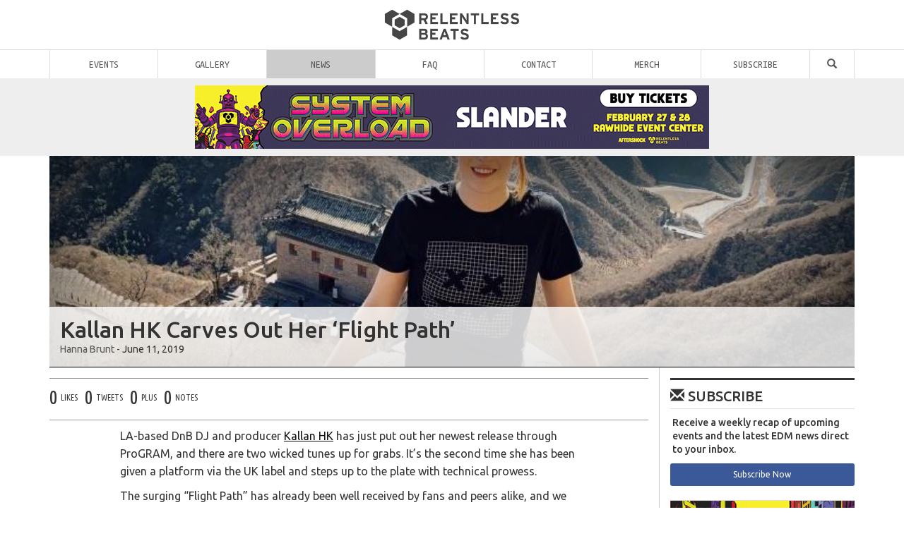

--- FILE ---
content_type: text/html; charset=UTF-8
request_url: https://relentlessbeats.com/2019/06/kallan-hk-carves-out-her-flight-path/
body_size: 18730
content:

<!DOCTYPE html>
<html lang="en-US">

<head>
<meta charset="UTF-8" />
<meta http-equiv="X-UA-Compatible" content="IE=edge">
<meta name="viewport" content="width=device-width, initial-scale=1, maximum-scale=1.0, user-scalable=no" />
<title>Kallan HK Carves Out Her &#8216;Flight Path&#8217; | Relentless Beats</title>
<link rel="profile" href="http://gmpg.org/xfn/11" />
<link rel="shortcut icon" type="image/ico" href="https://cdn.relentlessbeats.com/wp-content/themes/RelentlessBeatsv308/img/favicon.png" />
<link rel="apple-touch-icon" href="https://cdn.relentlessbeats.com/wp-content/themes/RelentlessBeatsv308/img/rb-touch-icon-180x180-precomposed.png">
<link rel="pingback" href="https://relentlessbeats.com/xmlrpc.php" />

<link rel="shortlink" href="https://relentlessbeats.com/?p=131156" />
<link rel="canonical" href="https://relentlessbeats.com/2019/06/kallan-hk-carves-out-her-flight-path/" />

<meta name="google-site-verification" content="cazSqrtkBeQb3dFZ4-dGbGGlqSz9eSmxitVfEVvdnyU" />
<meta name="viewport" content="width=device-width, initial-scale=1.0, maximum-scale=1.0">
<meta name="description" content="LA-based DnB DJ and producer Kallan HK has just put out her newest release through ProGRAM, and there are two wicked tunes up for grabs. It's the second time she has been given a platform via the UK label and steps up to the plate with technical prowess.

The …" />
<meta name="keywords" content="edm, electronic dance music, music festivals, dubstep, trapfest, events, things to do, phoenix, arizona, concerts,Kallan HK,Program," />
<meta name="author" content="Hanna Brunt" />
<meta property="author" content="Hanna Brunt" />
<meta property="og:title" content="Kallan HK Carves Out Her &#8216;Flight Path&#8217;" />
<meta property="og:type" content="article"  />
<meta property="og:url" content="https://relentlessbeats.com/2019/06/kallan-hk-carves-out-her-flight-path/" />
<meta property="og:image" content="https://relentlessbeats.com/wp-content/uploads/2019/06/53582179_2103725903050312_2059264354020229120_n.jpg" />
<meta property="og:image:width" content="768" />
<meta property="og:image:height" content="465" />
<meta property="og:site_name" content="Relentless Beats" />
<meta property="fb:admins" content="678529833,651875249,1440683623,1217289530" />
<meta property="fb:page_id" content="319775462677" />
<meta property="fb:app_id" content="281145998651" />
<meta property="og:description" content="LA-based DnB DJ and producer Kallan HK has just put out her newest release through ProGRAM, and there are two wicked tunes up for grabs. It's the second time she has been given a platform via the UK label and steps up to the plate with technical prowess.

The …" />
<meta name="twitter:card" content="summary_large_image" />
<meta name="twitter:site" content="@relentlessbeats" />
<meta name="twitter:creator" content="Hanna Brunt" />
<meta name="twitter:description" content="LA-based DnB DJ and producer Kallan HK has just put out her newest release through ProGRAM, and there are two wicked tunes up for grabs. It's the second time she has been given a platform via the UK label and steps up to the plate with technical prowess.

The …" />
<meta name="twitter:image" content="https://relentlessbeats.com/wp-content/uploads/2019/06/53582179_2103725903050312_2059264354020229120_n.jpg"/>


<!-- Google Tag Manager -->
<script>(function(w,d,s,l,i){w[l]=w[l]||[];w[l].push({'gtm.start':
new Date().getTime(),event:'gtm.js'});var f=d.getElementsByTagName(s)[0],
j=d.createElement(s),dl=l!='dataLayer'?'&l='+l:'';j.async=true;j.src=
'//www.googletagmanager.com/gtm.js?id='+i+dl;f.parentNode.insertBefore(j,f);
})(window,document,'script','dataLayer','GTM-KGXJZW');</script>
<!-- End Google Tag Manager -->
<meta name='robots' content='max-image-preview:large' />
	<style>img:is([sizes="auto" i], [sizes^="auto," i]) { contain-intrinsic-size: 3000px 1500px }</style>
	<link rel='dns-prefetch' href='//cdn.relentlessbeats.com' />
<link rel='dns-prefetch' href='//apis.google.com' />
<link rel='dns-prefetch' href='//platform.twitter.com' />
<link rel='dns-prefetch' href='//fonts.googleapis.com' />
<link rel="alternate" type="application/rss+xml" title="Relentless Beats &raquo; Feed" href="https://relentlessbeats.com/feed/" />
<link rel="alternate" type="application/rss+xml" title="Relentless Beats &raquo; Comments Feed" href="https://relentlessbeats.com/comments/feed/" />
<script type="text/javascript" id="wpp-js" src="https://relentlessbeats.com/wp-content/plugins/wordpress-popular-posts/assets/js/wpp.min.js?ver=7.3.6" data-sampling="0" data-sampling-rate="50" data-api-url="https://relentlessbeats.com/wp-json/wordpress-popular-posts" data-post-id="131156" data-token="5b948bf380" data-lang="0" data-debug="0"></script>
<script type="text/javascript">
/* <![CDATA[ */
window._wpemojiSettings = {"baseUrl":"https:\/\/s.w.org\/images\/core\/emoji\/15.0.3\/72x72\/","ext":".png","svgUrl":"https:\/\/s.w.org\/images\/core\/emoji\/15.0.3\/svg\/","svgExt":".svg","source":{"concatemoji":"https:\/\/relentlessbeats.com\/wp-includes\/js\/wp-emoji-release.min.js?ver=6.7.4"}};
/*! This file is auto-generated */
!function(i,n){var o,s,e;function c(e){try{var t={supportTests:e,timestamp:(new Date).valueOf()};sessionStorage.setItem(o,JSON.stringify(t))}catch(e){}}function p(e,t,n){e.clearRect(0,0,e.canvas.width,e.canvas.height),e.fillText(t,0,0);var t=new Uint32Array(e.getImageData(0,0,e.canvas.width,e.canvas.height).data),r=(e.clearRect(0,0,e.canvas.width,e.canvas.height),e.fillText(n,0,0),new Uint32Array(e.getImageData(0,0,e.canvas.width,e.canvas.height).data));return t.every(function(e,t){return e===r[t]})}function u(e,t,n){switch(t){case"flag":return n(e,"\ud83c\udff3\ufe0f\u200d\u26a7\ufe0f","\ud83c\udff3\ufe0f\u200b\u26a7\ufe0f")?!1:!n(e,"\ud83c\uddfa\ud83c\uddf3","\ud83c\uddfa\u200b\ud83c\uddf3")&&!n(e,"\ud83c\udff4\udb40\udc67\udb40\udc62\udb40\udc65\udb40\udc6e\udb40\udc67\udb40\udc7f","\ud83c\udff4\u200b\udb40\udc67\u200b\udb40\udc62\u200b\udb40\udc65\u200b\udb40\udc6e\u200b\udb40\udc67\u200b\udb40\udc7f");case"emoji":return!n(e,"\ud83d\udc26\u200d\u2b1b","\ud83d\udc26\u200b\u2b1b")}return!1}function f(e,t,n){var r="undefined"!=typeof WorkerGlobalScope&&self instanceof WorkerGlobalScope?new OffscreenCanvas(300,150):i.createElement("canvas"),a=r.getContext("2d",{willReadFrequently:!0}),o=(a.textBaseline="top",a.font="600 32px Arial",{});return e.forEach(function(e){o[e]=t(a,e,n)}),o}function t(e){var t=i.createElement("script");t.src=e,t.defer=!0,i.head.appendChild(t)}"undefined"!=typeof Promise&&(o="wpEmojiSettingsSupports",s=["flag","emoji"],n.supports={everything:!0,everythingExceptFlag:!0},e=new Promise(function(e){i.addEventListener("DOMContentLoaded",e,{once:!0})}),new Promise(function(t){var n=function(){try{var e=JSON.parse(sessionStorage.getItem(o));if("object"==typeof e&&"number"==typeof e.timestamp&&(new Date).valueOf()<e.timestamp+604800&&"object"==typeof e.supportTests)return e.supportTests}catch(e){}return null}();if(!n){if("undefined"!=typeof Worker&&"undefined"!=typeof OffscreenCanvas&&"undefined"!=typeof URL&&URL.createObjectURL&&"undefined"!=typeof Blob)try{var e="postMessage("+f.toString()+"("+[JSON.stringify(s),u.toString(),p.toString()].join(",")+"));",r=new Blob([e],{type:"text/javascript"}),a=new Worker(URL.createObjectURL(r),{name:"wpTestEmojiSupports"});return void(a.onmessage=function(e){c(n=e.data),a.terminate(),t(n)})}catch(e){}c(n=f(s,u,p))}t(n)}).then(function(e){for(var t in e)n.supports[t]=e[t],n.supports.everything=n.supports.everything&&n.supports[t],"flag"!==t&&(n.supports.everythingExceptFlag=n.supports.everythingExceptFlag&&n.supports[t]);n.supports.everythingExceptFlag=n.supports.everythingExceptFlag&&!n.supports.flag,n.DOMReady=!1,n.readyCallback=function(){n.DOMReady=!0}}).then(function(){return e}).then(function(){var e;n.supports.everything||(n.readyCallback(),(e=n.source||{}).concatemoji?t(e.concatemoji):e.wpemoji&&e.twemoji&&(t(e.twemoji),t(e.wpemoji)))}))}((window,document),window._wpemojiSettings);
/* ]]> */
</script>
<style id='wp-emoji-styles-inline-css' type='text/css'>

	img.wp-smiley, img.emoji {
		display: inline !important;
		border: none !important;
		box-shadow: none !important;
		height: 1em !important;
		width: 1em !important;
		margin: 0 0.07em !important;
		vertical-align: -0.1em !important;
		background: none !important;
		padding: 0 !important;
	}
</style>
<link rel='stylesheet' id='wp-block-library-css' href='https://relentlessbeats.com/wp-includes/css/dist/block-library/style.min.css?ver=6.7.4' type='text/css' media='all' />
<style id='classic-theme-styles-inline-css' type='text/css'>
/*! This file is auto-generated */
.wp-block-button__link{color:#fff;background-color:#32373c;border-radius:9999px;box-shadow:none;text-decoration:none;padding:calc(.667em + 2px) calc(1.333em + 2px);font-size:1.125em}.wp-block-file__button{background:#32373c;color:#fff;text-decoration:none}
</style>
<style id='global-styles-inline-css' type='text/css'>
:root{--wp--preset--aspect-ratio--square: 1;--wp--preset--aspect-ratio--4-3: 4/3;--wp--preset--aspect-ratio--3-4: 3/4;--wp--preset--aspect-ratio--3-2: 3/2;--wp--preset--aspect-ratio--2-3: 2/3;--wp--preset--aspect-ratio--16-9: 16/9;--wp--preset--aspect-ratio--9-16: 9/16;--wp--preset--color--black: #000000;--wp--preset--color--cyan-bluish-gray: #abb8c3;--wp--preset--color--white: #ffffff;--wp--preset--color--pale-pink: #f78da7;--wp--preset--color--vivid-red: #cf2e2e;--wp--preset--color--luminous-vivid-orange: #ff6900;--wp--preset--color--luminous-vivid-amber: #fcb900;--wp--preset--color--light-green-cyan: #7bdcb5;--wp--preset--color--vivid-green-cyan: #00d084;--wp--preset--color--pale-cyan-blue: #8ed1fc;--wp--preset--color--vivid-cyan-blue: #0693e3;--wp--preset--color--vivid-purple: #9b51e0;--wp--preset--gradient--vivid-cyan-blue-to-vivid-purple: linear-gradient(135deg,rgba(6,147,227,1) 0%,rgb(155,81,224) 100%);--wp--preset--gradient--light-green-cyan-to-vivid-green-cyan: linear-gradient(135deg,rgb(122,220,180) 0%,rgb(0,208,130) 100%);--wp--preset--gradient--luminous-vivid-amber-to-luminous-vivid-orange: linear-gradient(135deg,rgba(252,185,0,1) 0%,rgba(255,105,0,1) 100%);--wp--preset--gradient--luminous-vivid-orange-to-vivid-red: linear-gradient(135deg,rgba(255,105,0,1) 0%,rgb(207,46,46) 100%);--wp--preset--gradient--very-light-gray-to-cyan-bluish-gray: linear-gradient(135deg,rgb(238,238,238) 0%,rgb(169,184,195) 100%);--wp--preset--gradient--cool-to-warm-spectrum: linear-gradient(135deg,rgb(74,234,220) 0%,rgb(151,120,209) 20%,rgb(207,42,186) 40%,rgb(238,44,130) 60%,rgb(251,105,98) 80%,rgb(254,248,76) 100%);--wp--preset--gradient--blush-light-purple: linear-gradient(135deg,rgb(255,206,236) 0%,rgb(152,150,240) 100%);--wp--preset--gradient--blush-bordeaux: linear-gradient(135deg,rgb(254,205,165) 0%,rgb(254,45,45) 50%,rgb(107,0,62) 100%);--wp--preset--gradient--luminous-dusk: linear-gradient(135deg,rgb(255,203,112) 0%,rgb(199,81,192) 50%,rgb(65,88,208) 100%);--wp--preset--gradient--pale-ocean: linear-gradient(135deg,rgb(255,245,203) 0%,rgb(182,227,212) 50%,rgb(51,167,181) 100%);--wp--preset--gradient--electric-grass: linear-gradient(135deg,rgb(202,248,128) 0%,rgb(113,206,126) 100%);--wp--preset--gradient--midnight: linear-gradient(135deg,rgb(2,3,129) 0%,rgb(40,116,252) 100%);--wp--preset--font-size--small: 13px;--wp--preset--font-size--medium: 20px;--wp--preset--font-size--large: 36px;--wp--preset--font-size--x-large: 42px;--wp--preset--spacing--20: 0.44rem;--wp--preset--spacing--30: 0.67rem;--wp--preset--spacing--40: 1rem;--wp--preset--spacing--50: 1.5rem;--wp--preset--spacing--60: 2.25rem;--wp--preset--spacing--70: 3.38rem;--wp--preset--spacing--80: 5.06rem;--wp--preset--shadow--natural: 6px 6px 9px rgba(0, 0, 0, 0.2);--wp--preset--shadow--deep: 12px 12px 50px rgba(0, 0, 0, 0.4);--wp--preset--shadow--sharp: 6px 6px 0px rgba(0, 0, 0, 0.2);--wp--preset--shadow--outlined: 6px 6px 0px -3px rgba(255, 255, 255, 1), 6px 6px rgba(0, 0, 0, 1);--wp--preset--shadow--crisp: 6px 6px 0px rgba(0, 0, 0, 1);}:where(.is-layout-flex){gap: 0.5em;}:where(.is-layout-grid){gap: 0.5em;}body .is-layout-flex{display: flex;}.is-layout-flex{flex-wrap: wrap;align-items: center;}.is-layout-flex > :is(*, div){margin: 0;}body .is-layout-grid{display: grid;}.is-layout-grid > :is(*, div){margin: 0;}:where(.wp-block-columns.is-layout-flex){gap: 2em;}:where(.wp-block-columns.is-layout-grid){gap: 2em;}:where(.wp-block-post-template.is-layout-flex){gap: 1.25em;}:where(.wp-block-post-template.is-layout-grid){gap: 1.25em;}.has-black-color{color: var(--wp--preset--color--black) !important;}.has-cyan-bluish-gray-color{color: var(--wp--preset--color--cyan-bluish-gray) !important;}.has-white-color{color: var(--wp--preset--color--white) !important;}.has-pale-pink-color{color: var(--wp--preset--color--pale-pink) !important;}.has-vivid-red-color{color: var(--wp--preset--color--vivid-red) !important;}.has-luminous-vivid-orange-color{color: var(--wp--preset--color--luminous-vivid-orange) !important;}.has-luminous-vivid-amber-color{color: var(--wp--preset--color--luminous-vivid-amber) !important;}.has-light-green-cyan-color{color: var(--wp--preset--color--light-green-cyan) !important;}.has-vivid-green-cyan-color{color: var(--wp--preset--color--vivid-green-cyan) !important;}.has-pale-cyan-blue-color{color: var(--wp--preset--color--pale-cyan-blue) !important;}.has-vivid-cyan-blue-color{color: var(--wp--preset--color--vivid-cyan-blue) !important;}.has-vivid-purple-color{color: var(--wp--preset--color--vivid-purple) !important;}.has-black-background-color{background-color: var(--wp--preset--color--black) !important;}.has-cyan-bluish-gray-background-color{background-color: var(--wp--preset--color--cyan-bluish-gray) !important;}.has-white-background-color{background-color: var(--wp--preset--color--white) !important;}.has-pale-pink-background-color{background-color: var(--wp--preset--color--pale-pink) !important;}.has-vivid-red-background-color{background-color: var(--wp--preset--color--vivid-red) !important;}.has-luminous-vivid-orange-background-color{background-color: var(--wp--preset--color--luminous-vivid-orange) !important;}.has-luminous-vivid-amber-background-color{background-color: var(--wp--preset--color--luminous-vivid-amber) !important;}.has-light-green-cyan-background-color{background-color: var(--wp--preset--color--light-green-cyan) !important;}.has-vivid-green-cyan-background-color{background-color: var(--wp--preset--color--vivid-green-cyan) !important;}.has-pale-cyan-blue-background-color{background-color: var(--wp--preset--color--pale-cyan-blue) !important;}.has-vivid-cyan-blue-background-color{background-color: var(--wp--preset--color--vivid-cyan-blue) !important;}.has-vivid-purple-background-color{background-color: var(--wp--preset--color--vivid-purple) !important;}.has-black-border-color{border-color: var(--wp--preset--color--black) !important;}.has-cyan-bluish-gray-border-color{border-color: var(--wp--preset--color--cyan-bluish-gray) !important;}.has-white-border-color{border-color: var(--wp--preset--color--white) !important;}.has-pale-pink-border-color{border-color: var(--wp--preset--color--pale-pink) !important;}.has-vivid-red-border-color{border-color: var(--wp--preset--color--vivid-red) !important;}.has-luminous-vivid-orange-border-color{border-color: var(--wp--preset--color--luminous-vivid-orange) !important;}.has-luminous-vivid-amber-border-color{border-color: var(--wp--preset--color--luminous-vivid-amber) !important;}.has-light-green-cyan-border-color{border-color: var(--wp--preset--color--light-green-cyan) !important;}.has-vivid-green-cyan-border-color{border-color: var(--wp--preset--color--vivid-green-cyan) !important;}.has-pale-cyan-blue-border-color{border-color: var(--wp--preset--color--pale-cyan-blue) !important;}.has-vivid-cyan-blue-border-color{border-color: var(--wp--preset--color--vivid-cyan-blue) !important;}.has-vivid-purple-border-color{border-color: var(--wp--preset--color--vivid-purple) !important;}.has-vivid-cyan-blue-to-vivid-purple-gradient-background{background: var(--wp--preset--gradient--vivid-cyan-blue-to-vivid-purple) !important;}.has-light-green-cyan-to-vivid-green-cyan-gradient-background{background: var(--wp--preset--gradient--light-green-cyan-to-vivid-green-cyan) !important;}.has-luminous-vivid-amber-to-luminous-vivid-orange-gradient-background{background: var(--wp--preset--gradient--luminous-vivid-amber-to-luminous-vivid-orange) !important;}.has-luminous-vivid-orange-to-vivid-red-gradient-background{background: var(--wp--preset--gradient--luminous-vivid-orange-to-vivid-red) !important;}.has-very-light-gray-to-cyan-bluish-gray-gradient-background{background: var(--wp--preset--gradient--very-light-gray-to-cyan-bluish-gray) !important;}.has-cool-to-warm-spectrum-gradient-background{background: var(--wp--preset--gradient--cool-to-warm-spectrum) !important;}.has-blush-light-purple-gradient-background{background: var(--wp--preset--gradient--blush-light-purple) !important;}.has-blush-bordeaux-gradient-background{background: var(--wp--preset--gradient--blush-bordeaux) !important;}.has-luminous-dusk-gradient-background{background: var(--wp--preset--gradient--luminous-dusk) !important;}.has-pale-ocean-gradient-background{background: var(--wp--preset--gradient--pale-ocean) !important;}.has-electric-grass-gradient-background{background: var(--wp--preset--gradient--electric-grass) !important;}.has-midnight-gradient-background{background: var(--wp--preset--gradient--midnight) !important;}.has-small-font-size{font-size: var(--wp--preset--font-size--small) !important;}.has-medium-font-size{font-size: var(--wp--preset--font-size--medium) !important;}.has-large-font-size{font-size: var(--wp--preset--font-size--large) !important;}.has-x-large-font-size{font-size: var(--wp--preset--font-size--x-large) !important;}
:where(.wp-block-post-template.is-layout-flex){gap: 1.25em;}:where(.wp-block-post-template.is-layout-grid){gap: 1.25em;}
:where(.wp-block-columns.is-layout-flex){gap: 2em;}:where(.wp-block-columns.is-layout-grid){gap: 2em;}
:root :where(.wp-block-pullquote){font-size: 1.5em;line-height: 1.6;}
</style>
<link rel='stylesheet' id='contact-form-7-css' href='https://relentlessbeats.com/wp-content/plugins/contact-form-7/includes/css/styles.css?ver=6.1.4' type='text/css' media='all' />
<link rel='stylesheet' id='wordpress-popular-posts-css-css' href='https://relentlessbeats.com/wp-content/plugins/wordpress-popular-posts/assets/css/wpp.css?ver=7.3.6' type='text/css' media='all' />
<link rel='stylesheet' id='bootstrap-css' href='https://cdn.relentlessbeats.com/wp-content/themes/RelentlessBeatsv308/css/bootstrap.min.css?ver=6.7.4' type='text/css' media='all' />
<link rel='stylesheet' id='rb-css' href='https://cdn.relentlessbeats.com/wp-content/themes/RelentlessBeatsv308/style.css?ver=6.7.4' type='text/css' media='all' />
<link rel='stylesheet' id='ubuntu-font-css' href='//fonts.googleapis.com/css?family=Ubuntu+Mono%3A400%2C700%2C400italic%2C700italic%7CUbuntu%3A300%2C400%2C500%2C700%2C300italic%2C400italic%2C500italic%2C700italic%7CUbuntu+Condensed&#038;ver=6.7.4' type='text/css' media='all' />
<script type="text/javascript" src="https://cdn.relentlessbeats.com/wp-content/themes/RelentlessBeatsv308/js/jquery.min.2.1.3.js?ver=6.7.4" id="jquery-js"></script>
<script type="text/javascript" src="https://apis.google.com/js/plusone.js?onload=onLoadCallbac" id="google-plusone-js"></script>
<script type="text/javascript" src="https://cdn.relentlessbeats.com/wp-content/themes/RelentlessBeatsv308/js/rb.js?ver=3.8" id="relentlessbeats-js"></script>
<link rel="https://api.w.org/" href="https://relentlessbeats.com/wp-json/" /><link rel="alternate" title="JSON" type="application/json" href="https://relentlessbeats.com/wp-json/wp/v2/posts/131156" /><link rel="EditURI" type="application/rsd+xml" title="RSD" href="https://relentlessbeats.com/xmlrpc.php?rsd" />
<link rel="canonical" href="https://relentlessbeats.com/2019/06/kallan-hk-carves-out-her-flight-path/" />
<link rel='shortlink' href='https://relentlessbeats.com/?p=131156' />
<link rel="alternate" title="oEmbed (JSON)" type="application/json+oembed" href="https://relentlessbeats.com/wp-json/oembed/1.0/embed?url=https%3A%2F%2Frelentlessbeats.com%2F2019%2F06%2Fkallan-hk-carves-out-her-flight-path%2F" />
<link rel="alternate" title="oEmbed (XML)" type="text/xml+oembed" href="https://relentlessbeats.com/wp-json/oembed/1.0/embed?url=https%3A%2F%2Frelentlessbeats.com%2F2019%2F06%2Fkallan-hk-carves-out-her-flight-path%2F&#038;format=xml" />

<!-- This site is using AdRotate v5.17.1 to display their advertisements - https://ajdg.solutions/ -->
<!-- AdRotate CSS -->
<style type="text/css" media="screen">
	.g { margin:0px; padding:0px; overflow:hidden; line-height:1; zoom:1; }
	.g img { height:auto; }
	.g-col { position:relative; float:left; }
	.g-col:first-child { margin-left: 0; }
	.g-col:last-child { margin-right: 0; }
	.g-1 { margin:1px;  }
	.g-2 { margin:1px 1px 1px 1px; }
	.g-3 { margin:1px 1px 1px 1px; }
	@media only screen and (max-width: 480px) {
		.g-col, .g-dyn, .g-single { width:100%; margin-left:0; margin-right:0; }
	}
</style>
<!-- /AdRotate CSS -->

            <style id="wpp-loading-animation-styles">@-webkit-keyframes bgslide{from{background-position-x:0}to{background-position-x:-200%}}@keyframes bgslide{from{background-position-x:0}to{background-position-x:-200%}}.wpp-widget-block-placeholder,.wpp-shortcode-placeholder{margin:0 auto;width:60px;height:3px;background:#dd3737;background:linear-gradient(90deg,#dd3737 0%,#571313 10%,#dd3737 100%);background-size:200% auto;border-radius:3px;-webkit-animation:bgslide 1s infinite linear;animation:bgslide 1s infinite linear}</style>
            </head>

<body class="post-template-default single single-post postid-131156 single-format-standard">
<!-- Google Tag Manager (noscript) -->
<noscript><iframe src="https://www.googletagmanager.com/ns.html?id=GTM-KGXJZW"
height="0" width="0" style="display:none;visibility:hidden"></iframe></noscript>
<!-- End Google Tag Manager (noscript) -->

<div id="fb-root"></div>

<div id="header" class="hidden-xs">
	<div id="logo"><a href="https://relentlessbeats.com" title="Relentless Beats | Home"><img src="https://cdn.relentlessbeats.com/wp-content/themes/RelentlessBeatsv308/img/rb.png" alt="Relentless Beats"></a></div>
	<div id="main-nav">
		<ul>
		<li class="menu-item home"><a href="/" title="Relentless Beats | Bangin' Beats since 1996">Home</a></li>
		<li id="menu-item-39330" class="menu-item menu-item-type-custom menu-item-object-custom menu-item-39330"><a href="https://relentlessbeats.com/events">Events</a></li>
<li id="menu-item-39331" class="menu-item menu-item-type-taxonomy menu-item-object-category menu-item-39331"><a href="https://relentlessbeats.com/category/gallery/">Gallery</a></li>
<li id="menu-item-39332" class="menu-item menu-item-type-taxonomy menu-item-object-category current-post-ancestor current-menu-parent current-post-parent menu-item-39332"><a href="https://relentlessbeats.com/category/industry/">News</a></li>
<li id="menu-item-39334" class="menu-item menu-item-type-post_type menu-item-object-page menu-item-39334"><a href="https://relentlessbeats.com/faq/" title="Frequently Asked Questions">FAQ</a></li>
<li id="menu-item-39335" class="menu-item menu-item-type-post_type menu-item-object-page menu-item-39335"><a href="https://relentlessbeats.com/contact/" title="Contact Us">Contact</a></li>
<li id="menu-item-185879" class="menu-item menu-item-type-custom menu-item-object-custom menu-item-185879"><a href="https://www.hellomerch.com/collections/relentless-beats">Merch</a></li>
<li id="menu-item-151145" class="menu-item menu-item-type-custom menu-item-object-custom menu-item-151145"><a href="https://app.hive.co/l/3orr8k">Subscribe</a></li>
<li id="menu-item-39337" class="menu-item menu-item-type-custom menu-item-object-custom menu-item-39337"><a href="#" title="Search"><span class="glyphicon glyphicon-search"></span></a></li>
		</ul>
	</div>
	<div class="trending" id="events">
			<div class="container"><div class="row">
			<ul><li><div class="small">Trending</div><a href="https://relentlessbeats.com/events/levity-mesa-amphitheater-021426/" title="Levity"><img width="150" height="150" src="https://relentlessbeats.com/wp-content/uploads/2025/06/RB-LEV_1080X1080-150x150.jpg" class="attachment-thumbnail size-thumbnail" alt="" decoding="async" srcset="https://relentlessbeats.com/wp-content/uploads/2025/06/RB-LEV_1080X1080-150x150.jpg 150w, https://relentlessbeats.com/wp-content/uploads/2025/06/RB-LEV_1080X1080-600x600.jpg 600w, https://relentlessbeats.com/wp-content/uploads/2025/06/RB-LEV_1080X1080-768x768.jpg 768w, https://relentlessbeats.com/wp-content/uploads/2025/06/RB-LEV_1080X1080-80x80.jpg 80w, https://relentlessbeats.com/wp-content/uploads/2025/06/RB-LEV_1080X1080-300x300.jpg 300w, https://relentlessbeats.com/wp-content/uploads/2025/06/RB-LEV_1080X1080.jpg 1080w" sizes="(max-width: 150px) 100vw, 150px" /></a><a href="https://relentlessbeats.com/events/levity-mesa-amphitheater-021426/" title="Levity"><span class="title">Levity</span></a><div class="small">Sat Feb 14<br>Mesa Amphitheater<br><span class="small mono">18+</span></div></li><li><div class="small">Trending</div><a href="https://relentlessbeats.com/events/diplos-run-club-margaret-t-hance-park-012426/" title="Diplo's Run Club"><img width="150" height="150" src="https://relentlessbeats.com/wp-content/uploads/2025/03/EO_Static_Social-Instagram_1080x1080_DiplosRunClub_2025_Phoenix_Presale-150x150.jpg" class="attachment-thumbnail size-thumbnail" alt="" decoding="async" srcset="https://relentlessbeats.com/wp-content/uploads/2025/03/EO_Static_Social-Instagram_1080x1080_DiplosRunClub_2025_Phoenix_Presale-150x150.jpg 150w, https://relentlessbeats.com/wp-content/uploads/2025/03/EO_Static_Social-Instagram_1080x1080_DiplosRunClub_2025_Phoenix_Presale-600x600.jpg 600w, https://relentlessbeats.com/wp-content/uploads/2025/03/EO_Static_Social-Instagram_1080x1080_DiplosRunClub_2025_Phoenix_Presale-768x768.jpg 768w, https://relentlessbeats.com/wp-content/uploads/2025/03/EO_Static_Social-Instagram_1080x1080_DiplosRunClub_2025_Phoenix_Presale-80x80.jpg 80w, https://relentlessbeats.com/wp-content/uploads/2025/03/EO_Static_Social-Instagram_1080x1080_DiplosRunClub_2025_Phoenix_Presale-300x300.jpg 300w, https://relentlessbeats.com/wp-content/uploads/2025/03/EO_Static_Social-Instagram_1080x1080_DiplosRunClub_2025_Phoenix_Presale.jpg 1080w" sizes="(max-width: 150px) 100vw, 150px" /></a><a href="https://relentlessbeats.com/events/diplos-run-club-margaret-t-hance-park-012426/" title="Diplo's Run Club"><span class="title">Diplo's Run Club</span></a><div class="small">Sat Jan 24 <span class="label label-info">Today</span><br>Margaret T Hance Park<br><span class="small mono">All Ages</span></div></li><li><div class="small">Trending</div><a href="https://relentlessbeats.com/events/john-summit-birds-nest-2026-tpc-scottsdalescottsdale-sports-complex-fields-020726/" title="John Summit | Bird's Nest 2026"><img width="150" height="150" src="https://relentlessbeats.com/wp-content/uploads/2025/10/1080-x-1080-OSDJohn_Summit_RB-150x150.jpg" class="attachment-thumbnail size-thumbnail" alt="" decoding="async" srcset="https://relentlessbeats.com/wp-content/uploads/2025/10/1080-x-1080-OSDJohn_Summit_RB-150x150.jpg 150w, https://relentlessbeats.com/wp-content/uploads/2025/10/1080-x-1080-OSDJohn_Summit_RB-600x600.jpg 600w, https://relentlessbeats.com/wp-content/uploads/2025/10/1080-x-1080-OSDJohn_Summit_RB-768x768.jpg 768w, https://relentlessbeats.com/wp-content/uploads/2025/10/1080-x-1080-OSDJohn_Summit_RB-80x80.jpg 80w, https://relentlessbeats.com/wp-content/uploads/2025/10/1080-x-1080-OSDJohn_Summit_RB-300x300.jpg 300w, https://relentlessbeats.com/wp-content/uploads/2025/10/1080-x-1080-OSDJohn_Summit_RB.jpg 1080w" sizes="(max-width: 150px) 100vw, 150px" /></a><a href="https://relentlessbeats.com/events/john-summit-birds-nest-2026-tpc-scottsdalescottsdale-sports-complex-fields-020726/" title="John Summit | Bird's Nest 2026"><span class="title">John Summit | Bird's Nest 2026</span></a><div class="small">Sat Feb 07<br>TPC Scottsdale/Scottsdale Sports Complex Fields<br><span class="small mono">21+</span></div></li><li><div class="small">Trending</div><a href="https://relentlessbeats.com/events/inzo-mesa-amphitheater-013126/" title="INZO"><img width="150" height="150" src="https://relentlessbeats.com/wp-content/uploads/2025/09/RB_INZ_MESA_1080x1080-150x150.jpg" class="attachment-thumbnail size-thumbnail" alt="" decoding="async" srcset="https://relentlessbeats.com/wp-content/uploads/2025/09/RB_INZ_MESA_1080x1080-150x150.jpg 150w, https://relentlessbeats.com/wp-content/uploads/2025/09/RB_INZ_MESA_1080x1080-600x600.jpg 600w, https://relentlessbeats.com/wp-content/uploads/2025/09/RB_INZ_MESA_1080x1080-768x768.jpg 768w, https://relentlessbeats.com/wp-content/uploads/2025/09/RB_INZ_MESA_1080x1080-80x80.jpg 80w, https://relentlessbeats.com/wp-content/uploads/2025/09/RB_INZ_MESA_1080x1080-300x300.jpg 300w, https://relentlessbeats.com/wp-content/uploads/2025/09/RB_INZ_MESA_1080x1080.jpg 1080w" sizes="(max-width: 150px) 100vw, 150px" /></a><a href="https://relentlessbeats.com/events/inzo-mesa-amphitheater-013126/" title="INZO"><span class="title">INZO</span></a><div class="small">Sat Jan 31<br>Mesa Amphitheater<br><span class="small mono">18+</span></div></li><li class="hidden-sm"><div class="small">Trending</div><a href="https://relentlessbeats.com/events/system-overload-2026-rawhide-event-center-022726/" title="System Overload 2026"><img width="150" height="150" src="https://relentlessbeats.com/wp-content/uploads/2025/11/260227-28-System-Overload-1x1_Lineup-150x150.jpg" class="attachment-thumbnail size-thumbnail" alt="" decoding="async" srcset="https://relentlessbeats.com/wp-content/uploads/2025/11/260227-28-System-Overload-1x1_Lineup-150x150.jpg 150w, https://relentlessbeats.com/wp-content/uploads/2025/11/260227-28-System-Overload-1x1_Lineup-600x600.jpg 600w, https://relentlessbeats.com/wp-content/uploads/2025/11/260227-28-System-Overload-1x1_Lineup-1200x1200.jpg 1200w, https://relentlessbeats.com/wp-content/uploads/2025/11/260227-28-System-Overload-1x1_Lineup-768x768.jpg 768w, https://relentlessbeats.com/wp-content/uploads/2025/11/260227-28-System-Overload-1x1_Lineup-1536x1536.jpg 1536w, https://relentlessbeats.com/wp-content/uploads/2025/11/260227-28-System-Overload-1x1_Lineup-2048x2048.jpg 2048w, https://relentlessbeats.com/wp-content/uploads/2025/11/260227-28-System-Overload-1x1_Lineup-80x80.jpg 80w, https://relentlessbeats.com/wp-content/uploads/2025/11/260227-28-System-Overload-1x1_Lineup-300x300.jpg 300w" sizes="(max-width: 150px) 100vw, 150px" /></a><a href="https://relentlessbeats.com/events/system-overload-2026-rawhide-event-center-022726/" title="System Overload 2026"><span class="title">System Overload 2026</span></a><div class="small">Fri Feb 27<br>Rawhide Event Center<br><span class="small mono">18+</span></div></li><li class="hidden-sm hidden-md"><div class="small">Trending</div><a href="https://relentlessbeats.com/events/will-clarke-sunbar-tempe-patio-012426/" title="Will Clarke"><img width="150" height="150" src="https://relentlessbeats.com/wp-content/uploads/2026/01/RB-WC1080x1080-150x150.jpg" class="attachment-thumbnail size-thumbnail" alt="" decoding="async" srcset="https://relentlessbeats.com/wp-content/uploads/2026/01/RB-WC1080x1080-150x150.jpg 150w, https://relentlessbeats.com/wp-content/uploads/2026/01/RB-WC1080x1080-600x600.jpg 600w, https://relentlessbeats.com/wp-content/uploads/2026/01/RB-WC1080x1080-768x768.jpg 768w, https://relentlessbeats.com/wp-content/uploads/2026/01/RB-WC1080x1080-80x80.jpg 80w, https://relentlessbeats.com/wp-content/uploads/2026/01/RB-WC1080x1080-300x300.jpg 300w, https://relentlessbeats.com/wp-content/uploads/2026/01/RB-WC1080x1080.jpg 1080w" sizes="(max-width: 150px) 100vw, 150px" /></a><a href="https://relentlessbeats.com/events/will-clarke-sunbar-tempe-patio-012426/" title="Will Clarke"><span class="title">Will Clarke</span></a><div class="small">Sat Jan 24 <span class="label label-info">Today</span><br>Sunbar Tempe - Patio<br><span class="small mono">21+</span></div></li></ul></div></div></div><div class="trending" id="gallery">
			<div class="container"><div class="row">
			<ul><li><div class="small">Trending</div><a href="https://relentlessbeats.com/events/wooli-rawhide-event-center-083025/" title="Wooli"><img width="150" height="150" src="https://relentlessbeats.com/wp-content/uploads/2025/04/250830-Wooli-Square-1-150x150.jpg" class="attachment-thumbnail size-thumbnail" alt="" decoding="async" srcset="https://relentlessbeats.com/wp-content/uploads/2025/04/250830-Wooli-Square-1-150x150.jpg 150w, https://relentlessbeats.com/wp-content/uploads/2025/04/250830-Wooli-Square-1-600x600.jpg 600w, https://relentlessbeats.com/wp-content/uploads/2025/04/250830-Wooli-Square-1-768x768.jpg 768w, https://relentlessbeats.com/wp-content/uploads/2025/04/250830-Wooli-Square-1-80x80.jpg 80w, https://relentlessbeats.com/wp-content/uploads/2025/04/250830-Wooli-Square-1-300x300.jpg 300w, https://relentlessbeats.com/wp-content/uploads/2025/04/250830-Wooli-Square-1.jpg 1080w" sizes="(max-width: 150px) 100vw, 150px" /></a><a href="https://relentlessbeats.com/events/wooli-rawhide-event-center-083025/" title="Wooli"><span class="title">Wooli</span></a><div class="small">Sat Aug 30<br>Rawhide Event Center</div></li><li><div class="small">Trending</div><a href="https://relentlessbeats.com/events/goldrush-the-return-to-the-west-rawhide-western-town-091225/" title="Goldrush: The Return to the West"><img width="150" height="150" src="https://relentlessbeats.com/wp-content/uploads/2025/02/250912-13-Goldrush-Square_Full_V2-150x150.jpg" class="attachment-thumbnail size-thumbnail" alt="" decoding="async" srcset="https://relentlessbeats.com/wp-content/uploads/2025/02/250912-13-Goldrush-Square_Full_V2-150x150.jpg 150w, https://relentlessbeats.com/wp-content/uploads/2025/02/250912-13-Goldrush-Square_Full_V2-600x600.jpg 600w, https://relentlessbeats.com/wp-content/uploads/2025/02/250912-13-Goldrush-Square_Full_V2-1200x1200.jpg 1200w, https://relentlessbeats.com/wp-content/uploads/2025/02/250912-13-Goldrush-Square_Full_V2-768x768.jpg 768w, https://relentlessbeats.com/wp-content/uploads/2025/02/250912-13-Goldrush-Square_Full_V2-1536x1536.jpg 1536w, https://relentlessbeats.com/wp-content/uploads/2025/02/250912-13-Goldrush-Square_Full_V2-80x80.jpg 80w, https://relentlessbeats.com/wp-content/uploads/2025/02/250912-13-Goldrush-Square_Full_V2-300x300.jpg 300w, https://relentlessbeats.com/wp-content/uploads/2025/02/250912-13-Goldrush-Square_Full_V2.jpg 1800w" sizes="(max-width: 150px) 100vw, 150px" /></a><a href="https://relentlessbeats.com/events/goldrush-the-return-to-the-west-rawhide-western-town-091225/" title="Goldrush: The Return to the West"><span class="title">Goldrush: The Return to the West</span></a><div class="small">Fri Sep 12<br>Rawhide Western Town</div></li><li><div class="small">Trending</div><a href="https://relentlessbeats.com/events/obsidian-2025-eastlake-park-110725/" title="Obsidian 2025"><img width="150" height="150" src="https://relentlessbeats.com/wp-content/uploads/2025/08/1x1_Lineup-150x150.jpg" class="attachment-thumbnail size-thumbnail" alt="" decoding="async" srcset="https://relentlessbeats.com/wp-content/uploads/2025/08/1x1_Lineup-150x150.jpg 150w, https://relentlessbeats.com/wp-content/uploads/2025/08/1x1_Lineup-600x600.jpg 600w, https://relentlessbeats.com/wp-content/uploads/2025/08/1x1_Lineup-1200x1200.jpg 1200w, https://relentlessbeats.com/wp-content/uploads/2025/08/1x1_Lineup-768x768.jpg 768w, https://relentlessbeats.com/wp-content/uploads/2025/08/1x1_Lineup-1536x1536.jpg 1536w, https://relentlessbeats.com/wp-content/uploads/2025/08/1x1_Lineup-2048x2048.jpg 2048w, https://relentlessbeats.com/wp-content/uploads/2025/08/1x1_Lineup-80x80.jpg 80w, https://relentlessbeats.com/wp-content/uploads/2025/08/1x1_Lineup-300x300.jpg 300w" sizes="(max-width: 150px) 100vw, 150px" /></a><a href="https://relentlessbeats.com/events/obsidian-2025-eastlake-park-110725/" title="Obsidian 2025"><span class="title">Obsidian 2025</span></a><div class="small">Fri Nov 07<br>Eastlake Park</div></li><li><div class="small">Trending</div><a href="https://relentlessbeats.com/events/grabbitz-darkstar-110725/" title="Grabbitz"><img width="150" height="150" src="https://relentlessbeats.com/wp-content/uploads/2025/05/RB_GRAB_1080x1080-150x150.jpg" class="attachment-thumbnail size-thumbnail" alt="" decoding="async" srcset="https://relentlessbeats.com/wp-content/uploads/2025/05/RB_GRAB_1080x1080-150x150.jpg 150w, https://relentlessbeats.com/wp-content/uploads/2025/05/RB_GRAB_1080x1080-600x600.jpg 600w, https://relentlessbeats.com/wp-content/uploads/2025/05/RB_GRAB_1080x1080-768x768.jpg 768w, https://relentlessbeats.com/wp-content/uploads/2025/05/RB_GRAB_1080x1080-80x80.jpg 80w, https://relentlessbeats.com/wp-content/uploads/2025/05/RB_GRAB_1080x1080-300x300.jpg 300w, https://relentlessbeats.com/wp-content/uploads/2025/05/RB_GRAB_1080x1080.jpg 1080w" sizes="(max-width: 150px) 100vw, 150px" /></a><a href="https://relentlessbeats.com/events/grabbitz-darkstar-110725/" title="Grabbitz"><span class="title">Grabbitz</span></a><div class="small">Fri Nov 07<br>Darkstar</div></li><li class="hidden-sm"><div class="small">Trending</div><a href="https://relentlessbeats.com/events/body-language-fall-2025-warehouse-215-102425/" title="Body Language Fall 2025"><img width="150" height="150" src="https://relentlessbeats.com/wp-content/uploads/2025/08/1x1-150x150.jpg" class="attachment-thumbnail size-thumbnail" alt="" decoding="async" srcset="https://relentlessbeats.com/wp-content/uploads/2025/08/1x1-150x150.jpg 150w, https://relentlessbeats.com/wp-content/uploads/2025/08/1x1-600x600.jpg 600w, https://relentlessbeats.com/wp-content/uploads/2025/08/1x1-1200x1200.jpg 1200w, https://relentlessbeats.com/wp-content/uploads/2025/08/1x1-768x768.jpg 768w, https://relentlessbeats.com/wp-content/uploads/2025/08/1x1-1536x1536.jpg 1536w, https://relentlessbeats.com/wp-content/uploads/2025/08/1x1-80x80.jpg 80w, https://relentlessbeats.com/wp-content/uploads/2025/08/1x1-300x300.jpg 300w, https://relentlessbeats.com/wp-content/uploads/2025/08/1x1.jpg 1800w" sizes="(max-width: 150px) 100vw, 150px" /></a><a href="https://relentlessbeats.com/events/body-language-fall-2025-warehouse-215-102425/" title="Body Language Fall 2025"><span class="title">Body Language Fall 2025</span></a><div class="small">Fri Oct 24<br>Warehouse 215</div></li><li class="hidden-sm hidden-md"><div class="small">Trending</div><a href="https://relentlessbeats.com/events/effin-darkstar-111525/" title="Effin"><img width="150" height="150" src="https://relentlessbeats.com/wp-content/uploads/2025/07/RB-EFF_1080X1080-1-150x150.jpg" class="attachment-thumbnail size-thumbnail" alt="" decoding="async" srcset="https://relentlessbeats.com/wp-content/uploads/2025/07/RB-EFF_1080X1080-1-150x150.jpg 150w, https://relentlessbeats.com/wp-content/uploads/2025/07/RB-EFF_1080X1080-1-600x600.jpg 600w, https://relentlessbeats.com/wp-content/uploads/2025/07/RB-EFF_1080X1080-1-768x768.jpg 768w, https://relentlessbeats.com/wp-content/uploads/2025/07/RB-EFF_1080X1080-1-80x80.jpg 80w, https://relentlessbeats.com/wp-content/uploads/2025/07/RB-EFF_1080X1080-1-300x300.jpg 300w, https://relentlessbeats.com/wp-content/uploads/2025/07/RB-EFF_1080X1080-1.jpg 1080w" sizes="(max-width: 150px) 100vw, 150px" /></a><a href="https://relentlessbeats.com/events/effin-darkstar-111525/" title="Effin"><span class="title">Effin</span></a><div class="small">Sat Nov 15<br>Darkstar</div></li></ul></div></div></div><div class="trending" id="news">
			<div class="container"><div class="row">
			<ul><li><div class="small">Trending</div><a href="https://relentlessbeats.com/2026/01/breakaway-music-festival-unveils-official-2026-az-lineup-with-marshmello-kygo-isoxo-more/" title="Breakaway Music Festival Unveils Official 2026 AZ Lineup with Marshmello, Kygo, ISOxo, &amp; More"><img width="150" height="150" src="https://relentlessbeats.com/wp-content/uploads/2025/10/Breakaway-2026_Square-150x150.png" class="attachment-thumbnail size-thumbnail wp-post-image" alt="" decoding="async" srcset="https://relentlessbeats.com/wp-content/uploads/2025/10/Breakaway-2026_Square-150x150.png 150w, https://relentlessbeats.com/wp-content/uploads/2025/10/Breakaway-2026_Square-80x80.png 80w, https://relentlessbeats.com/wp-content/uploads/2025/10/Breakaway-2026_Square-600x600.png 600w" sizes="(max-width: 150px) 100vw, 150px" /></a><a href="https://relentlessbeats.com/2026/01/breakaway-music-festival-unveils-official-2026-az-lineup-with-marshmello-kygo-isoxo-more/" title="Breakaway Music Festival Unveils Official 2026 AZ Lineup with Marshmello, Kygo, ISOxo, &amp; More"><span class="title">Breakaway Music Festival Unveils Official 2026 AZ Lineup with Marshmello, Kygo, ISOxo, &amp; More</span></a><div class="small">Calvin Witmer Jr</div></li><li><div class="small">Trending</div><a href="https://relentlessbeats.com/2026/01/from-rail-riders-to-rail-voices-the-unspoken-rules-of-bass-culture/" title="From Rail Riders to Rail Voices: The Unspoken Rules of Bass Culture"><img width="150" height="150" src="https://relentlessbeats.com/wp-content/uploads/2025/12/DUSK-DAY-1-12-150x150.jpg" class="attachment-thumbnail size-thumbnail wp-post-image" alt="" decoding="async" srcset="https://relentlessbeats.com/wp-content/uploads/2025/12/DUSK-DAY-1-12-150x150.jpg 150w, https://relentlessbeats.com/wp-content/uploads/2025/12/DUSK-DAY-1-12-80x80.jpg 80w, https://relentlessbeats.com/wp-content/uploads/2025/12/DUSK-DAY-1-12-600x600.jpg 600w, https://relentlessbeats.com/wp-content/uploads/2025/12/DUSK-DAY-1-12-1200x1200.jpg 1200w" sizes="(max-width: 150px) 100vw, 150px" /></a><a href="https://relentlessbeats.com/2026/01/from-rail-riders-to-rail-voices-the-unspoken-rules-of-bass-culture/" title="From Rail Riders to Rail Voices: The Unspoken Rules of Bass Culture"><span class="title">From Rail Riders to Rail Voices: The Unspoken Rules of Bass Culture</span></a><div class="small">Amra Alic</div></li><li><div class="small">Trending</div><a href="https://relentlessbeats.com/2026/01/skrillex-celebrates-birthday-with-surprise-new-ep-kora/" title="Skrillex Celebrates Birthday With Surprise New EP, 'Kora'"><img width="150" height="150" src="https://relentlessbeats.com/wp-content/uploads/2026/01/Skrillex-Kora-EP-1024x1024-1-150x150.jpg" class="attachment-thumbnail size-thumbnail wp-post-image" alt="" decoding="async" srcset="https://relentlessbeats.com/wp-content/uploads/2026/01/Skrillex-Kora-EP-1024x1024-1-150x150.jpg 150w, https://relentlessbeats.com/wp-content/uploads/2026/01/Skrillex-Kora-EP-1024x1024-1-600x600.jpg 600w, https://relentlessbeats.com/wp-content/uploads/2026/01/Skrillex-Kora-EP-1024x1024-1-768x768.jpg 768w, https://relentlessbeats.com/wp-content/uploads/2026/01/Skrillex-Kora-EP-1024x1024-1-80x80.jpg 80w, https://relentlessbeats.com/wp-content/uploads/2026/01/Skrillex-Kora-EP-1024x1024-1-300x300.jpg 300w, https://relentlessbeats.com/wp-content/uploads/2026/01/Skrillex-Kora-EP-1024x1024-1.jpg 1024w" sizes="(max-width: 150px) 100vw, 150px" /></a><a href="https://relentlessbeats.com/2026/01/skrillex-celebrates-birthday-with-surprise-new-ep-kora/" title="Skrillex Celebrates Birthday With Surprise New EP, 'Kora'"><span class="title">Skrillex Celebrates Birthday With Surprise New EP, 'Kora'</span></a><div class="small">Jake Kwapiszeski</div></li><li><div class="small">Trending</div><a href="https://relentlessbeats.com/2026/01/gorgon-city-releases-darker-new-single-contact/" title="Gorgon City Releases Darker New Single, 'Contact'"><img width="150" height="150" src="https://relentlessbeats.com/wp-content/uploads/2022/09/Body-Language-Gorgon—City-221029-003-150x150.jpg" class="attachment-thumbnail size-thumbnail wp-post-image" alt="" decoding="async" srcset="https://relentlessbeats.com/wp-content/uploads/2022/09/Body-Language-Gorgon—City-221029-003-150x150.jpg 150w, https://relentlessbeats.com/wp-content/uploads/2022/09/Body-Language-Gorgon—City-221029-003-80x80.jpg 80w, https://relentlessbeats.com/wp-content/uploads/2022/09/Body-Language-Gorgon—City-221029-003-600x600.jpg 600w, https://relentlessbeats.com/wp-content/uploads/2022/09/Body-Language-Gorgon—City-221029-003-1200x1200.jpg 1200w" sizes="(max-width: 150px) 100vw, 150px" /></a><a href="https://relentlessbeats.com/2026/01/gorgon-city-releases-darker-new-single-contact/" title="Gorgon City Releases Darker New Single, 'Contact'"><span class="title">Gorgon City Releases Darker New Single, 'Contact'</span></a><div class="small">Jake Kwapiszeski</div></li><li class="hidden-sm"><div class="small">Trending</div><a href="https://relentlessbeats.com/2026/01/beyond-the-beat-how-edm-inspires-lifestyle-fashion-creativity/" title="Beyond the Beat: How EDM Inspires Lifestyle, Fashion, &amp; Creativity"><img width="150" height="150" src="https://relentlessbeats.com/wp-content/uploads/2025/12/DUSK-DAY-2-FINAL-087-150x150.jpg" class="attachment-thumbnail size-thumbnail wp-post-image" alt="" decoding="async" srcset="https://relentlessbeats.com/wp-content/uploads/2025/12/DUSK-DAY-2-FINAL-087-150x150.jpg 150w, https://relentlessbeats.com/wp-content/uploads/2025/12/DUSK-DAY-2-FINAL-087-80x80.jpg 80w, https://relentlessbeats.com/wp-content/uploads/2025/12/DUSK-DAY-2-FINAL-087-600x600.jpg 600w, https://relentlessbeats.com/wp-content/uploads/2025/12/DUSK-DAY-2-FINAL-087-1200x1200.jpg 1200w" sizes="(max-width: 150px) 100vw, 150px" /></a><a href="https://relentlessbeats.com/2026/01/beyond-the-beat-how-edm-inspires-lifestyle-fashion-creativity/" title="Beyond the Beat: How EDM Inspires Lifestyle, Fashion, &amp; Creativity"><span class="title">Beyond the Beat: How EDM Inspires Lifestyle, Fashion, &amp; Creativity</span></a><div class="small">Amra Alic</div></li><li class="hidden-sm hidden-md"><div class="small">Trending</div><a href="https://relentlessbeats.com/2026/01/signals-from-soundcloud-warnings-of-an-imminent-system-overload/" title="Signals From SoundCloud, Warnings of An Imminent System Overload"><img width="150" height="150" src="https://relentlessbeats.com/wp-content/uploads/2026/01/EDITED-WOOLI-8.30.25-@-RAWHIDE-001-150x150.jpg" class="attachment-thumbnail size-thumbnail wp-post-image" alt="" decoding="async" srcset="https://relentlessbeats.com/wp-content/uploads/2026/01/EDITED-WOOLI-8.30.25-@-RAWHIDE-001-150x150.jpg 150w, https://relentlessbeats.com/wp-content/uploads/2026/01/EDITED-WOOLI-8.30.25-@-RAWHIDE-001-80x80.jpg 80w" sizes="(max-width: 150px) 100vw, 150px" /></a><a href="https://relentlessbeats.com/2026/01/signals-from-soundcloud-warnings-of-an-imminent-system-overload/" title="Signals From SoundCloud, Warnings of An Imminent System Overload"><span class="title">Signals From SoundCloud, Warnings of An Imminent System Overload</span></a><div class="small">Marcus Arrieta</div></li></ul></div></div></div><div class="trending" id="artists">
			<div class="container"><div class="row">
			<ul><li><div class="small">New</div><a href="https://relentlessbeats.com/artists/alleycvt/" title="Alleycvt"></a><a href="https://relentlessbeats.com/artists/alleycvt/" title="Alleycvt"><span class="title">Alleycvt</span></a><div class="small"></div></li><li><div class="small">New</div><a href="https://relentlessbeats.com/artists/capozzi/" title="Capozzi"><img width="150" height="150" src="https://relentlessbeats.com/wp-content/uploads/2023/04/1-150x150.jpeg" class="attachment-thumbnail size-thumbnail wp-post-image" alt="" decoding="async" srcset="https://relentlessbeats.com/wp-content/uploads/2023/04/1-150x150.jpeg 150w, https://relentlessbeats.com/wp-content/uploads/2023/04/1-600x600.jpeg 600w, https://relentlessbeats.com/wp-content/uploads/2023/04/1-1200x1200.jpeg 1200w, https://relentlessbeats.com/wp-content/uploads/2023/04/1-768x768.jpeg 768w, https://relentlessbeats.com/wp-content/uploads/2023/04/1-1536x1536.jpeg 1536w, https://relentlessbeats.com/wp-content/uploads/2023/04/1.jpeg 2048w, https://relentlessbeats.com/wp-content/uploads/2023/04/1-80x80.jpeg 80w, https://relentlessbeats.com/wp-content/uploads/2023/04/1-300x300.jpeg 300w" sizes="(max-width: 150px) 100vw, 150px" /></a><a href="https://relentlessbeats.com/artists/capozzi/" title="Capozzi"><span class="title">Capozzi</span></a><div class="small">tech house</div></li><li><div class="small">New</div><a href="https://relentlessbeats.com/artists/isoxo/" title="ISOxo"><img width="150" height="150" src="https://relentlessbeats.com/wp-content/uploads/2021/12/ISOxo-photo-D563B4C7-B6D9-4AD8-A3FD-594AF67094D7-150x150.jpeg" class="attachment-thumbnail size-thumbnail wp-post-image" alt="" decoding="async" srcset="https://relentlessbeats.com/wp-content/uploads/2021/12/ISOxo-photo-D563B4C7-B6D9-4AD8-A3FD-594AF67094D7-150x150.jpeg 150w, https://relentlessbeats.com/wp-content/uploads/2021/12/ISOxo-photo-D563B4C7-B6D9-4AD8-A3FD-594AF67094D7-80x80.jpeg 80w, https://relentlessbeats.com/wp-content/uploads/2021/12/ISOxo-photo-D563B4C7-B6D9-4AD8-A3FD-594AF67094D7-600x600.jpeg 600w, https://relentlessbeats.com/wp-content/uploads/2021/12/ISOxo-photo-D563B4C7-B6D9-4AD8-A3FD-594AF67094D7-1200x1200.jpeg 1200w" sizes="(max-width: 150px) 100vw, 150px" /></a><a href="https://relentlessbeats.com/artists/isoxo/" title="ISOxo"><span class="title">ISOxo</span></a><div class="small"></div></li><li><div class="small">New</div><a href="https://relentlessbeats.com/artists/bella-renee/" title="Bella Renee"><img width="150" height="150" src="https://relentlessbeats.com/wp-content/uploads/2023/03/bella-renee-150x150.jpeg" class="attachment-thumbnail size-thumbnail wp-post-image" alt="" decoding="async" srcset="https://relentlessbeats.com/wp-content/uploads/2023/03/bella-renee-150x150.jpeg 150w, https://relentlessbeats.com/wp-content/uploads/2023/03/bella-renee-80x80.jpeg 80w, https://relentlessbeats.com/wp-content/uploads/2023/03/bella-renee-300x300.jpeg 300w, https://relentlessbeats.com/wp-content/uploads/2023/03/bella-renee.jpeg 400w" sizes="(max-width: 150px) 100vw, 150px" /></a><a href="https://relentlessbeats.com/artists/bella-renee/" title="Bella Renee"><span class="title">Bella Renee</span></a><div class="small">Electronic pop</div></li><li class="hidden-sm"><div class="small">New</div><a href="https://relentlessbeats.com/artists/yetep/" title="Yetep"><img width="150" height="150" src="https://relentlessbeats.com/wp-content/uploads/2023/03/YETEP-pic-1-150x150.jpeg" class="attachment-thumbnail size-thumbnail wp-post-image" alt="" decoding="async" srcset="https://relentlessbeats.com/wp-content/uploads/2023/03/YETEP-pic-1-150x150.jpeg 150w, https://relentlessbeats.com/wp-content/uploads/2023/03/YETEP-pic-1-600x600.jpeg 600w, https://relentlessbeats.com/wp-content/uploads/2023/03/YETEP-pic-1-80x80.jpeg 80w, https://relentlessbeats.com/wp-content/uploads/2023/03/YETEP-pic-1-300x300.jpeg 300w, https://relentlessbeats.com/wp-content/uploads/2023/03/YETEP-pic-1.jpeg 720w" sizes="(max-width: 150px) 100vw, 150px" /></a><a href="https://relentlessbeats.com/artists/yetep/" title="Yetep"><span class="title">Yetep</span></a><div class="small">Dance</div></li><li class="hidden-sm hidden-md"><div class="small">New</div><a href="https://relentlessbeats.com/artists/gordo/" title="Gordo"><img width="150" height="150" src="https://relentlessbeats.com/wp-content/uploads/2021/04/DSC06461-2-150x150.jpg" class="attachment-thumbnail size-thumbnail wp-post-image" alt="" decoding="async" srcset="https://relentlessbeats.com/wp-content/uploads/2021/04/DSC06461-2-150x150.jpg 150w, https://relentlessbeats.com/wp-content/uploads/2021/04/DSC06461-2-80x80.jpg 80w, https://relentlessbeats.com/wp-content/uploads/2021/04/DSC06461-2-600x600.jpg 600w" sizes="(max-width: 150px) 100vw, 150px" /></a><a href="https://relentlessbeats.com/artists/gordo/" title="Gordo"><span class="title">Gordo</span></a><div class="small"></div></li></ul></div></div></div>	<div class="trending" id="search">
		<div class="container"><div class="row">
			<form form role="search" method="get" id="searchform" class="searchform" action="https://relentlessbeats.com/">
				<input class="form-control" type="text" value="" name="s" id="s" placeholder="Search">
				<button class="hidden" type="submit" id="searchsubmit" value="Search">Search</button>
			</form>
		</div></div>
	</div>
</div>
 
<div id="mobile-header" class="visible-xs">
	<a href="https://relentlessbeats.com" title="Relentless Beats | Home"><img src="https://cdn.relentlessbeats.com/wp-content/themes/RelentlessBeatsv308/img/rb.png" alt="Relentless Beats"></a>
	<a href="#" id="mobile-nav-toggle"></a>
</div>
<div class="top-ad">
	<div class="ad-close visible-xs"><span class="glyphicon glyphicon-remove"></span></div>
	<div class="g g-1"><div class="g-single a-4"><a class="gofollow" data-track="NCwxLDEw" href="https://systemoverloadfest.com/"><img src="https://relentlessbeats.com/wp-content/uploads/2025/12/260226-27-System-Overload-728x90-1.gif" /></a></div></div></div>


<div id="main">


<div class="container">

		<div id="featuredimage" style="background-image: url(https://relentlessbeats.com/wp-content/uploads/2019/06/53582179_2103725903050312_2059264354020229120_n.jpg)">
			<div id="title">
				<h1>Kallan HK Carves Out Her &#8216;Flight Path&#8217;</h1>
				<div class="post-meta"><span class="author"><a href="https://relentlessbeats.com/author/hanna-b/" title="Posts by Hanna Brunt" rel="author">Hanna Brunt</a></span> - <span class="date">June 11, 2019</span></div>
			</div>
		</div>
		
	<div class="row">
		<div class="col-sm-9" id="content"> 	
			<ul class="social-bar"><li class="fb" data=""><span class="like count">0</span><span class="share-type">likes</span></a></li><li class="tw" data=""><span class="tweet count">0</span><span class="share-type">tweets</span></li><li class="gplus" data=""><span class="plus count">0</span><span class="share-type">plus</span></li><li class="comments"><span class="disqus-comment-count count" data-disqus-url="http://disqus.com">0</span><span class="share-type">notes</span></li></ul>			<div class="post narrow">
				<p>LA-based DnB DJ and producer <a href="http://www.relentlessbeats.com/tag/kallan-hk">Kallan HK</a><strong> </strong>has just put out her newest release through ProGRAM, and there are two wicked tunes up for grabs. It&#8217;s the second time she has been given a platform via the UK label and steps up to the plate with technical prowess.</p>
<p>The surging &#8220;Flight Path&#8221; has already been well received by fans and peers alike, and we love its fluidity and bubbling bassline. &#8220;Future Shock&#8221; amps things up with flickering hi-hats and low-end runs that resonate with growing intensity. This is a special release from Kallan HK and one we&#8217;re keeping on repeat. Check it below.</p>
<p><iframe title="Spotify Embed: Flight Path / Future Shock" style="border-radius: 12px" width="100%" height="352" frameborder="0" allowfullscreen allow="autoplay; clipboard-write; encrypted-media; fullscreen; picture-in-picture" loading="lazy" src="https://open.spotify.com/embed/album/0lP2ujM8JMzd2iEA8qaAIP?utm_source=oembed"></iframe></p><div class="visible-xs list-ad"><div class="g g-3"><div class="g-single a-7"><tr>
<td style="width:680px; height: 70px;"><a class="gofollow" data-track="NywzLDEw" href="https://systemoverloadfest.com/"><img decoding="async" src="https://relentlessbeats.com/wp-content/uploads/2025/12/260226-27-System-Overload-300x250-1.gif" /></a></td>
</tr></div></div></div>
<p><strong>Connect with Kallan HK: </strong><a href="https://www.facebook.com/kallanhk" target="_blank">Facebook</a> |<a href="https://twitter.com/kallanhk" target="_blank"> Twitter</a> | <a href="https://soundcloud.com/highkalliber" target="_blank">SoundCloud</a></p>
			</div>
		<ul id="tags"><li><a title="Kallan HK | Relentless Beats" href="http://relentlessbeats.com/tag/kallan-hk">#Kallan HK</a></li><li><a title="Program | Relentless Beats" href="http://relentlessbeats.com/tag/program">#Program</a></li></ul><ul class="share-links"><li class="fb" data="">Share this post on Facebook.</li><li class="tw" data="">Share this post on Twitter.</li><li class="pin" data="">Share this post on Pinterest</li><li class="gplus" data="">Share this post on Google+</li><li class="email"><a href="mailto:?subject=Kallan HK Carves Out Her &#8216;Flight Path&#8217;&body=https://relentlessbeats.com/2019/06/kallan-hk-carves-out-her-flight-path/" title="Share this post via email!"><span class="glyphicon glyphicon-envelope"></span></a>Share this post via email.</li></ul><ul class="related-list posts"><li><a href="https://relentlessbeats.com/2019/07/picota-kumbh-offer-two-new-tracks/" style="background-image: url(https://relentlessbeats.com/wp-content/uploads/2019/07/46801061_1484702824993591_8986502679219929088_n-300x206.jpg)"><div class="related-post-text" style="background-color:rgba(39,63,200,.5)"><div class="related-post-title">Picota &#038; Kumbh Offer Two New Tracks<br><span class="related-post-date">July 22, 2019</span></div></div></a></li><li><a href="https://relentlessbeats.com/2019/06/noel-present-debut-album-reborn/" style="background-image: url(https://relentlessbeats.com/wp-content/uploads/2019/06/62011944_2963392087066614_5039228868620189696_n-300x169.jpg)"><div class="related-post-text" style="background-color:rgba(201,142,229,.5)"><div class="related-post-title">Noel Present Debut Album &#8216;Reborn&#8217;<br><span class="related-post-date">June 28, 2019</span></div></div></a></li><li><a href="https://relentlessbeats.com/2019/05/living-plastic-share-two-fresh-tracks-klax-fomo/" style="background-image: url(https://relentlessbeats.com/wp-content/uploads/2019/05/59773922_2071784859598753_1656402872696307712_n-300x114.jpg)"><div class="related-post-text" style="background-color:rgba(139,222,93,.5)"><div class="related-post-title">Living Plastic Shares Two Fresh Tracks &#8216;Klax&#8217; &amp; &#8216;Fomo&#8217;<br><span class="related-post-date">May 28, 2019</span></div></div></a></li><li><a href="https://relentlessbeats.com/2019/05/skantias-brings-cluster-to-ram-records/" style="background-image: url(https://relentlessbeats.com/wp-content/uploads/2019/05/60267576_1380336625424339_6841820243250118656_n-300x169.jpg)"><div class="related-post-text" style="background-color:rgba(103,1,60,.5)"><div class="related-post-title">Skantia&#8217;s Brings &#8216;Cluster&#8217; to Ram Records<br><span class="related-post-date">May 13, 2019</span></div></div></a></li><li><a href="https://relentlessbeats.com/2019/05/noel-finds-his-rhythm-flow/" style="background-image: url(https://relentlessbeats.com/wp-content/uploads/2019/05/10584040_1942076732531493_2465905214945525254_n-300x101.png)"><div class="related-post-text" style="background-color:rgba(38,55,56,.5)"><div class="related-post-title">Noel Finds His &#8216;Rhythm Flow&#8217;<br><span class="related-post-date">May 1, 2019</span></div></div></a></li><li><a href="https://relentlessbeats.com/2019/04/aj-mutated-produces-double-single-for-program/" style="background-image: url(https://relentlessbeats.com/wp-content/uploads/2019/04/51304341_2209829385749686_5517587027375161344_n-300x165.jpg)"><div class="related-post-text" style="background-color:rgba(169,242,57,.5)"><div class="related-post-title">AJ Mutated Produces Double Single For ProgRAM<br><span class="related-post-date">April 5, 2019</span></div></div></a></li></ul><div class="clearfloat"></div>		</div>


<div class="col-sm-3 sidebar ">


<div class="subscribe-box hidden-xs">
	<h4><span class="glyphicon glyphicon-envelope"></span> Subscribe</h4>
	<div class="subscribe-content">
<h5>Receive a weekly recap of upcoming events and the latest EDM news direct to your inbox.</h5>
		<a class="hive-modal-launcher btn btn-sm fb-btn" target="_blank" href="https://app.hive.co/l/3orr8k" data-widget-type="signup" data-object-id="1913">Subscribe Now</a>
	</div>
</div>

<div class="g g-3"><div class="g-single a-7"><tr>
<td style="width:680px; height: 70px;"><a class="gofollow" data-track="NywzLDEw" href="https://systemoverloadfest.com/"><img src="https://relentlessbeats.com/wp-content/uploads/2025/12/260226-27-System-Overload-300x250-1.gif" /></a></td>
</tr></div></div><h3>Events Coming Soon</h3><ul class="related-list venue"><li class=""><div class="related-event-date"><div class="related-event-month">Jan</div><div class="related-event-day">24</div></div><div class="related-event-title"><a href="https://relentlessbeats.com/events/diplos-run-club-margaret-t-hance-park-012426/">Diplo&#8217;s Run Club<br class="hidden-xs"><span class="visible-xs-inline"> - </span><span class="light-text">Margaret T Hance Park<span></a> <span class="label label-info">Today</span></div></li><li class=""><div class="related-event-date"><div class="related-event-month">Jan</div><div class="related-event-day">24</div></div><div class="related-event-title"><a href="https://relentlessbeats.com/events/will-clarke-sunbar-tempe-patio-012426/">Will Clarke<br class="hidden-xs"><span class="visible-xs-inline"> - </span><span class="light-text">Sunbar Tempe - Patio<span></a> <span class="label label-info">Today</span></div></li><li class=""><div class="related-event-date"><div class="related-event-month">Jan</div><div class="related-event-day">24</div></div><div class="related-event-title"><a href="https://relentlessbeats.com/events/josh-teed-skysia-road-to-gem-gam-darkstar-012426/">Josh Teed + Skysia | Road to Gem &amp; Gam<br class="hidden-xs"><span class="visible-xs-inline"> - </span><span class="light-text">Darkstar<span></a> <span class="label label-info">Today</span></div></li><li class=""><div class="related-event-date"><div class="related-event-month">Jan</div><div class="related-event-day">24</div></div><div class="related-event-title"><a href="https://relentlessbeats.com/events/ben-nicky-sunbar-012426/">Ben Nicky<br class="hidden-xs"><span class="visible-xs-inline"> - </span><span class="light-text">Sunbar<span></a> <span class="label label-info">Today</span></div></li><li class=""><div class="related-event-date"><div class="related-event-month">Jan</div><div class="related-event-day">24</div></div><div class="related-event-title"><a href="https://relentlessbeats.com/events/austin-millz-maya-dayclub-012426/">Austin Millz<br class="hidden-xs"><span class="visible-xs-inline"> - </span><span class="light-text">Maya Dayclub<span></a> <span class="label label-info">Today</span></div></li><li class=""><div class="related-event-date"><div class="related-event-month">Jan</div><div class="related-event-day">24</div></div><div class="related-event-title"><a href="https://relentlessbeats.com/events/draxx-almost-famous-012426/">Draxx<br class="hidden-xs"><span class="visible-xs-inline"> - </span><span class="light-text">Almost Famous<span></a> <span class="label label-info">Today</span></div></li><li class="hidden-xs"><div class="related-event-date"><div class="related-event-month">Jan</div><div class="related-event-day">29</div></div><div class="related-event-title"><a href="https://relentlessbeats.com/events/acraze-maya-dayclub-012926/">Acraze<br class="hidden-xs"><span class="visible-xs-inline"> - </span><span class="light-text">Maya Dayclub<span></a></div></li><li class="hidden-xs"><div class="related-event-date"><div class="related-event-month">Jan</div><div class="related-event-day">30</div></div><div class="related-event-title"><a href="https://relentlessbeats.com/events/ray-volpe-the-van-buren-013026/">Ray Volpe<br class="hidden-xs"><span class="visible-xs-inline"> - </span><span class="light-text">The Van Buren<span></a></div></li><li class="hidden-xs"><div class="related-event-date"><div class="related-event-month">Jan</div><div class="related-event-day">30</div></div><div class="related-event-title"><a href="https://relentlessbeats.com/events/habstrakt-effex-nightclub-013026/">Habstrakt<br class="hidden-xs"><span class="visible-xs-inline"> - </span><span class="light-text">Effex Nightclub<span></a></div></li><li class="hidden-xs"><div class="related-event-date"><div class="related-event-month">Jan</div><div class="related-event-day">30</div></div><div class="related-event-title"><a href="https://relentlessbeats.com/events/valentino-khan-sunbar-013026/">Valentino Khan<br class="hidden-xs"><span class="visible-xs-inline"> - </span><span class="light-text">Sunbar<span></a></div></li><li class="hidden-xs"><div class="related-event-date"><div class="related-event-month">Jan</div><div class="related-event-day">30</div></div><div class="related-event-title"><a href="https://relentlessbeats.com/events/acraze-gentle-bens-013026/">Acraze<br class="hidden-xs"><span class="visible-xs-inline"> - </span><span class="light-text">Gentle Ben's<span></a></div></li><li class="hidden-xs"><div class="related-event-date"><div class="related-event-month">Jan</div><div class="related-event-day">31</div></div><div class="related-event-title"><a href="https://relentlessbeats.com/events/inzo-mesa-amphitheater-013126/">INZO<br class="hidden-xs"><span class="visible-xs-inline"> - </span><span class="light-text">Mesa Amphitheater<span></a></div></li><li class="hidden-xs"><div class="related-event-date"><div class="related-event-month">Jan</div><div class="related-event-day">31</div></div><div class="related-event-title"><a href="https://relentlessbeats.com/events/dennett-playground-013126/">Dennett<br class="hidden-xs"><span class="visible-xs-inline"> - </span><span class="light-text">Playground<span></a></div></li><li class="hidden-xs"><div class="related-event-date"><div class="related-event-month">Jan</div><div class="related-event-day">31</div></div><div class="related-event-title"><a href="https://relentlessbeats.com/events/habstrakt-sunbar-013126/">Habstrakt<br class="hidden-xs"><span class="visible-xs-inline"> - </span><span class="light-text">Sunbar<span></a></div></li><li class="hidden-xs"><div class="related-event-date"><div class="related-event-month">Jan</div><div class="related-event-day">31</div></div><div class="related-event-title"><a href="https://relentlessbeats.com/events/winter-laserland-ft-carrie-keller-ekonovah-polar-bears-b2b-rich-dietz-more-orpheum-theater-013126/">Winter Laserland ft. Carrie Keller, Ekonovah, Polar Bears b2b Rich DietZ &amp; more<br class="hidden-xs"><span class="visible-xs-inline"> - </span><span class="light-text">Orpheum Theater<span></a></div></li><li class="hidden-xs"><div class="related-event-date"><div class="related-event-month">Feb</div><div class="related-event-day">01</div></div><div class="related-event-title"><a href="https://relentlessbeats.com/events/inzo-revel-020126/">INZO<br class="hidden-xs"><span class="visible-xs-inline"> - </span><span class="light-text">Revel<span></a></div></li><li class="hidden-xs"><div class="related-event-date"><div class="related-event-month">Feb</div><div class="related-event-day">04</div></div><div class="related-event-title"><a href="https://relentlessbeats.com/events/bailey-zimmerman-birds-nest-2026-tpc-scottsdalescottsdale-sports-complex-fields-020426/">Bailey Zimmerman | Bird&#8217;s Nest 2026<br class="hidden-xs"><span class="visible-xs-inline"> - </span><span class="light-text">TPC Scottsdale/Scottsdale Sports Complex Fields<span></a></div></li><li class="hidden-xs"><div class="related-event-date"><div class="related-event-month">Feb</div><div class="related-event-day">05</div></div><div class="related-event-title"><a href="https://relentlessbeats.com/events/zach-top-birds-nest-2026-tpc-scottsdalescottsdale-sports-complex-fields-020526/">Zach Top | Bird&#8217;s Nest 2026<br class="hidden-xs"><span class="visible-xs-inline"> - </span><span class="light-text">TPC Scottsdale/Scottsdale Sports Complex Fields<span></a></div></li></ul>
</div>



</div> 
	<div class="showcomments"><span class="glyphicon glyphicon-plus"></span> Show Comments</div>
	<div class="comments" id="disqus_thread"></div>
	<noscript>Please enable JavaScript to view the <a href="https://disqus.com/?ref_noscript" rel="nofollow">comments powered by Disqus.</a></noscript>
	
</div> </div> 
<div id="extracontent"><div class="container"><div class="row"><div class="col-sm-8"><ul id="trendingposts"><li><h4>Trending News</h4></li><li><a class="thumb" href="https://relentlessbeats.com/2026/01/system-overload-error-code-mad-dubz/" title="System Overload: Error Code//[MAD DUBZ]"><img width="600" height="600" src="https://relentlessbeats.com/wp-content/uploads/2025/12/mad-dubz-1-600x600.jpg" class="attachment-medium-crop size-medium-crop wp-post-image" alt="" decoding="async" loading="lazy" srcset="https://relentlessbeats.com/wp-content/uploads/2025/12/mad-dubz-1-600x600.jpg 600w, https://relentlessbeats.com/wp-content/uploads/2025/12/mad-dubz-1-150x150.jpg 150w, https://relentlessbeats.com/wp-content/uploads/2025/12/mad-dubz-1-80x80.jpg 80w, https://relentlessbeats.com/wp-content/uploads/2025/12/mad-dubz-1-1200x1200.jpg 1200w" sizes="auto, (max-width: 600px) 100vw, 600px" /></a><div class="text"><a href="https://relentlessbeats.com/2026/01/system-overload-error-code-mad-dubz/" title="System Overload: Error Code//[MAD DUBZ]"><div class="title">System Overload: Error Code//[MAD DUBZ]</div></a><div class="author">Jake Kwapiszeski</div></div></li><li><a href="https://relentlessbeats.com/2026/01/the-quiet-return-of-the-underground/" title="The Quiet Return of the Underground"><img width="600" height="600" src="https://relentlessbeats.com/wp-content/uploads/2025/12/Obsidian-Day-2-40-600x600.jpg" class="attachment-medium-crop size-medium-crop wp-post-image" alt="" decoding="async" loading="lazy" srcset="https://relentlessbeats.com/wp-content/uploads/2025/12/Obsidian-Day-2-40-600x600.jpg 600w, https://relentlessbeats.com/wp-content/uploads/2025/12/Obsidian-Day-2-40-150x150.jpg 150w, https://relentlessbeats.com/wp-content/uploads/2025/12/Obsidian-Day-2-40-80x80.jpg 80w, https://relentlessbeats.com/wp-content/uploads/2025/12/Obsidian-Day-2-40-1200x1200.jpg 1200w" sizes="auto, (max-width: 600px) 100vw, 600px" /></a><a href="https://relentlessbeats.com/2026/01/the-quiet-return-of-the-underground/" title="The Quiet Return of the Underground"><span class="title">The Quiet Return of the Underground</span></a><div class="author">Hana Hamdan</div></li><li><a href="https://relentlessbeats.com/2026/01/edm-origins-danny-byrd-jungle-dnb/" title="EDM Origins: Danny Byrd &amp; Jungle/DnB"><img width="600" height="600" src="https://relentlessbeats.com/wp-content/uploads/2025/12/210184206_344520887031017_4785343349660120344_n-600x600.jpg" class="attachment-medium-crop size-medium-crop wp-post-image" alt="" decoding="async" loading="lazy" srcset="https://relentlessbeats.com/wp-content/uploads/2025/12/210184206_344520887031017_4785343349660120344_n-600x600.jpg 600w, https://relentlessbeats.com/wp-content/uploads/2025/12/210184206_344520887031017_4785343349660120344_n-150x150.jpg 150w, https://relentlessbeats.com/wp-content/uploads/2025/12/210184206_344520887031017_4785343349660120344_n-80x80.jpg 80w, https://relentlessbeats.com/wp-content/uploads/2025/12/210184206_344520887031017_4785343349660120344_n-1200x1200.jpg 1200w" sizes="auto, (max-width: 600px) 100vw, 600px" /></a><a href="https://relentlessbeats.com/2026/01/edm-origins-danny-byrd-jungle-dnb/" title="EDM Origins: Danny Byrd &amp; Jungle/DnB"><span class="title">EDM Origins: Danny Byrd &amp; Jungle/DnB</span></a><div class="author">Chase Courtney</div></li><li><a href="https://relentlessbeats.com/2026/01/artist-spotlight-montycler/" title="Artist Spotlight: MontyCler"><img width="600" height="600" src="https://relentlessbeats.com/wp-content/uploads/2026/01/ed5c3e_40dcfeef7b6d4369ad8df31f45178475mv2.jpg-600x600.jpg" class="attachment-medium-crop size-medium-crop wp-post-image" alt="" decoding="async" loading="lazy" srcset="https://relentlessbeats.com/wp-content/uploads/2026/01/ed5c3e_40dcfeef7b6d4369ad8df31f45178475mv2.jpg-600x600.jpg 600w, https://relentlessbeats.com/wp-content/uploads/2026/01/ed5c3e_40dcfeef7b6d4369ad8df31f45178475mv2.jpg-150x150.jpg 150w, https://relentlessbeats.com/wp-content/uploads/2026/01/ed5c3e_40dcfeef7b6d4369ad8df31f45178475mv2.jpg-80x80.jpg 80w, https://relentlessbeats.com/wp-content/uploads/2026/01/ed5c3e_40dcfeef7b6d4369ad8df31f45178475mv2.jpg-1200x1200.jpg 1200w" sizes="auto, (max-width: 600px) 100vw, 600px" /></a><a href="https://relentlessbeats.com/2026/01/artist-spotlight-montycler/" title="Artist Spotlight: MontyCler"><span class="title">Artist Spotlight: MontyCler</span></a><div class="author">Dayne Harris</div></li><li class="visible-xs-inline-block"><a href="https://relentlessbeats.com/2026/01/system-overload-error-code-vktm/" title="System Overload: Error Code//[VKTM]"><img width="600" height="600" src="https://relentlessbeats.com/wp-content/uploads/2025/12/vktm-2-600x600.jpg" class="attachment-medium-crop size-medium-crop wp-post-image" alt="" decoding="async" loading="lazy" srcset="https://relentlessbeats.com/wp-content/uploads/2025/12/vktm-2-600x600.jpg 600w, https://relentlessbeats.com/wp-content/uploads/2025/12/vktm-2-150x150.jpg 150w, https://relentlessbeats.com/wp-content/uploads/2025/12/vktm-2-80x80.jpg 80w" sizes="auto, (max-width: 600px) 100vw, 600px" /></a><a href="https://relentlessbeats.com/2026/01/system-overload-error-code-vktm/" title="System Overload: Error Code//[VKTM]"><span class="title">System Overload: Error Code//[VKTM]</span></a><div class="author">Jake Kwapiszeski</div></li></ul></div><div class="col-sm-4"><ul id="latestposts"><li><h4>Latest News</h4></li><li><a class="thumb" href="https://relentlessbeats.com/2026/01/the-quiet-return-of-the-underground/" title="The Quiet Return of the Underground"><img width="150" height="150" src="https://relentlessbeats.com/wp-content/uploads/2025/12/Obsidian-Day-2-40-150x150.jpg" class="attachment-thumbnail size-thumbnail wp-post-image" alt="" decoding="async" loading="lazy" srcset="https://relentlessbeats.com/wp-content/uploads/2025/12/Obsidian-Day-2-40-150x150.jpg 150w, https://relentlessbeats.com/wp-content/uploads/2025/12/Obsidian-Day-2-40-80x80.jpg 80w, https://relentlessbeats.com/wp-content/uploads/2025/12/Obsidian-Day-2-40-600x600.jpg 600w, https://relentlessbeats.com/wp-content/uploads/2025/12/Obsidian-Day-2-40-1200x1200.jpg 1200w" sizes="auto, (max-width: 150px) 100vw, 150px" /></a><div class="text"><a href="https://relentlessbeats.com/2026/01/the-quiet-return-of-the-underground/" title="The Quiet Return of the Underground"><span class="title">The Quiet Return of the Underground</span></a><div class="author">Hana Hamdan</div></div></li><li><a class="thumb" href="https://relentlessbeats.com/2026/01/gorgon-city-releases-darker-new-single-contact/" title="Gorgon City Releases Darker New Single, 'Contact'"><img width="150" height="150" src="https://relentlessbeats.com/wp-content/uploads/2022/09/Body-Language-Gorgon—City-221029-003-150x150.jpg" class="attachment-thumbnail size-thumbnail wp-post-image" alt="" decoding="async" loading="lazy" srcset="https://relentlessbeats.com/wp-content/uploads/2022/09/Body-Language-Gorgon—City-221029-003-150x150.jpg 150w, https://relentlessbeats.com/wp-content/uploads/2022/09/Body-Language-Gorgon—City-221029-003-80x80.jpg 80w, https://relentlessbeats.com/wp-content/uploads/2022/09/Body-Language-Gorgon—City-221029-003-600x600.jpg 600w, https://relentlessbeats.com/wp-content/uploads/2022/09/Body-Language-Gorgon—City-221029-003-1200x1200.jpg 1200w" sizes="auto, (max-width: 150px) 100vw, 150px" /></a><div class="text"><a href="https://relentlessbeats.com/2026/01/gorgon-city-releases-darker-new-single-contact/" title="Gorgon City Releases Darker New Single, 'Contact'"><span class="title">Gorgon City Releases Darker New Single, 'Contact'</span></a><div class="author">Jake Kwapiszeski</div></div></li><li><a class="thumb" href="https://relentlessbeats.com/2026/01/breakaway-music-festival-unveils-official-2026-az-lineup-with-marshmello-kygo-isoxo-more/" title="Breakaway Music Festival Unveils Official 2026 AZ Lineup with Marshmello, Kygo, ISOxo, &amp; More"><img width="150" height="150" src="https://relentlessbeats.com/wp-content/uploads/2025/10/Breakaway-2026_Square-150x150.png" class="attachment-thumbnail size-thumbnail wp-post-image" alt="" decoding="async" loading="lazy" srcset="https://relentlessbeats.com/wp-content/uploads/2025/10/Breakaway-2026_Square-150x150.png 150w, https://relentlessbeats.com/wp-content/uploads/2025/10/Breakaway-2026_Square-80x80.png 80w, https://relentlessbeats.com/wp-content/uploads/2025/10/Breakaway-2026_Square-600x600.png 600w" sizes="auto, (max-width: 150px) 100vw, 150px" /></a><div class="text"><a href="https://relentlessbeats.com/2026/01/breakaway-music-festival-unveils-official-2026-az-lineup-with-marshmello-kygo-isoxo-more/" title="Breakaway Music Festival Unveils Official 2026 AZ Lineup with Marshmello, Kygo, ISOxo, &amp; More"><span class="title">Breakaway Music Festival Unveils Official 2026 AZ Lineup with Marshmello, Kygo, ISOxo, &amp; More</span></a><div class="author">Calvin Witmer Jr</div></div></li><li><a class="thumb" href="https://relentlessbeats.com/2026/01/skrillex-celebrates-birthday-with-surprise-new-ep-kora/" title="Skrillex Celebrates Birthday With Surprise New EP, 'Kora'"><img width="150" height="150" src="https://relentlessbeats.com/wp-content/uploads/2026/01/Skrillex-Kora-EP-1024x1024-1-150x150.jpg" class="attachment-thumbnail size-thumbnail wp-post-image" alt="" decoding="async" loading="lazy" srcset="https://relentlessbeats.com/wp-content/uploads/2026/01/Skrillex-Kora-EP-1024x1024-1-150x150.jpg 150w, https://relentlessbeats.com/wp-content/uploads/2026/01/Skrillex-Kora-EP-1024x1024-1-600x600.jpg 600w, https://relentlessbeats.com/wp-content/uploads/2026/01/Skrillex-Kora-EP-1024x1024-1-768x768.jpg 768w, https://relentlessbeats.com/wp-content/uploads/2026/01/Skrillex-Kora-EP-1024x1024-1-80x80.jpg 80w, https://relentlessbeats.com/wp-content/uploads/2026/01/Skrillex-Kora-EP-1024x1024-1-300x300.jpg 300w, https://relentlessbeats.com/wp-content/uploads/2026/01/Skrillex-Kora-EP-1024x1024-1.jpg 1024w" sizes="auto, (max-width: 150px) 100vw, 150px" /></a><div class="text"><a href="https://relentlessbeats.com/2026/01/skrillex-celebrates-birthday-with-surprise-new-ep-kora/" title="Skrillex Celebrates Birthday With Surprise New EP, 'Kora'"><span class="title">Skrillex Celebrates Birthday With Surprise New EP, 'Kora'</span></a><div class="author">Jake Kwapiszeski</div></div></li><li><a class="thumb" href="https://relentlessbeats.com/2026/01/system-overload-error-code-stoned-to-death/" title="System Overload: Error Code//[STONED TO DEATH]"><img width="150" height="150" src="https://relentlessbeats.com/wp-content/uploads/2024/02/stoned-level-150x150.jpg" class="attachment-thumbnail size-thumbnail wp-post-image" alt="" decoding="async" loading="lazy" srcset="https://relentlessbeats.com/wp-content/uploads/2024/02/stoned-level-150x150.jpg 150w, https://relentlessbeats.com/wp-content/uploads/2024/02/stoned-level-80x80.jpg 80w, https://relentlessbeats.com/wp-content/uploads/2024/02/stoned-level-600x600.jpg 600w" sizes="auto, (max-width: 150px) 100vw, 150px" /></a><div class="text"><a href="https://relentlessbeats.com/2026/01/system-overload-error-code-stoned-to-death/" title="System Overload: Error Code//[STONED TO DEATH]"><span class="title">System Overload: Error Code//[STONED TO DEATH]</span></a><div class="author">Jake Kwapiszeski</div></div></li></ul></div></div><div class="row">
		<div class="col-sm-4">
			<div class="subscribe-box">
			<h4><span class="glyphicon glyphicon-flag"></span> Follow Us</h4>
				<div class="subscribe-content">
					<ul class="subscribe-list">
						<li><div class="fb-like" data-href="https://facebook.com/relentlessbeats" data-layout="button_count" data-action="like" data-show-faces="true" data-share="false"></div></li>
						<li><a class="twitter-follow-button" data-show-screen-name="false" href="https://twitter.com/RelentlessBeats">Follow @RelentlessBeats</a></li>
						<li><a href="http://instagram.com/relentlessbeats?ref=badge" class="ig-b- ig-b-v-24"><img src="//badges.instagram.com/static/images/ig-badge-view-24.png" alt="Instagram" /></a></li>
						<li><div class="g-ytsubscribe" data-channel="RelentlessBeatsTV" data-layout="default" data-count="default"></div></li>
					</ul>
				</div>
			</div>
		</div>
		<div class="col-sm-4">
			<div class="subscribe-box">
				<h4><span class="glyphicon glyphicon-envelope"></span> Subscribe</h4>
				<div class="subscribe-content">
					<h5>Receive a weekly recap of upcoming events and the latest EDM news direct to your inbox.</h5>
					<a class="hive-modal-launcher btn btn-sm fb-btn" target="_blank" href="https://app.hive.co/l/3orr8k" data-widget-type="signup" data-object-id="1913">Subscribe Now</a>		
				</div>
			</div>
		</div>
		<div class="col-sm-4">
			<div class="subscribe-box">
				<h4><span class="glyphicon glyphicon-phone"></span> SMS Updates</h4>
				<div class="subscribe-content">
					<h5>Join our community by texting us at our number below.</h5>
					<a class="btn fb-btn btn-primary" target="_blank" href="sms:+14805305559?&body=Add%20me%20to%20the%20community!">Text 480-530-5559</a>
				</div>
			</div>
		</div>
	</div></div></div>

<div id="footer">
	<div class="container">
		<div class="row">
			<a href="https://relentlessbeats.com title="Relentless Beats | Home"><img src="https://cdn.relentlessbeats.com/wp-content/themes/RelentlessBeatsv308/img/rb.png" class="bottom-logo"></a>
		</div>
		<div class="row">
			<ul class="footer-menu">
				<li id="footer-search" class="menu-item">
					<span class="glyphicon glyphicon-search hidden-xs"></span>
					<form form role="search" method="get" id="searchform" class="searchform" action="https://relentlessbeats.com/">
						<input class="visible-xs form-control" type="text" value="" name="s" id="s" placeholder="Search">
						<button class="hidden" type="submit" id="searchsubmit" value="Search">Search</button>
					</form>
				</li>
				<li id="menu-item-39343" class="menu-item menu-item-type-custom menu-item-object-custom menu-item-39343"><a href="https://relentlessbeats.com/events">Events</a></li>
<li id="menu-item-39346" class="menu-item menu-item-type-taxonomy menu-item-object-category menu-item-39346"><a href="https://relentlessbeats.com/category/gallery/">Gallery</a></li>
<li id="menu-item-39344" class="menu-item menu-item-type-taxonomy menu-item-object-category current-post-ancestor current-menu-parent current-post-parent menu-item-39344"><a href="https://relentlessbeats.com/category/industry/">News</a></li>
<li id="menu-item-39387" class="menu-item menu-item-type-custom menu-item-object-custom menu-item-39387"><a href="https://relentlessbeats.com/artists">Artists</a></li>
<li id="menu-item-185875" class="menu-item menu-item-type-custom menu-item-object-custom menu-item-185875"><a href="https://www.hellomerch.com/collections/relentless-beats">Merch</a></li>
<li id="menu-item-39338" class="menu-item menu-item-type-post_type menu-item-object-page menu-item-39338"><a href="https://relentlessbeats.com/faq/" title="Frequently Asked Questions">FAQ</a></li>
<li id="menu-item-204710" class="menu-item menu-item-type-post_type menu-item-object-page menu-item-204710"><a href="https://relentlessbeats.com/accessibility/">Accessibility</a></li>
<li id="menu-item-39341" class="menu-item menu-item-type-post_type menu-item-object-page menu-item-39341"><a href="https://relentlessbeats.com/about/" title="About Relentless Beats">About</a></li>
<li id="menu-item-39342" class="menu-item menu-item-type-post_type menu-item-object-page menu-item-39342"><a href="https://relentlessbeats.com/contact/">Contact</a></li>
<li id="menu-item-167876" class="menu-item menu-item-type-post_type menu-item-object-page menu-item-167876"><a href="https://relentlessbeats.com/jobs/">Job Opportunities</a></li>
			</ul>
		</div>
		<div class="row">
			<p class="copyright">Copyright © 2026 Relentless Beats LLC. All rights reserved.<br>Use of this site constitutes acceptance of our <a href="/terms-and-conditions" title="Terms & Conditions | Relntless Beats">terms & conditions</a> and <a href="/privacy-policy" title="Privacy Policy">privacy policy</a>.</p>
		</div>
	</div>
</div>

<div id="mobile-nav">
	<ul class="mobile-menu">
		<li id="mobile-search" class="menu-item">
			<form form role="search" method="get" id="searchform" class="searchform" action="https://relentlessbeats.com/">
				<input class="visible-xs form-control" type="text" value="" name="s" id="s" placeholder="Search">
				<button class="hidden" type="submit" id="searchsubmit" value="Search">Search</button>
			</form>
		</li>
		<li id="menu-item-39324" class="menu-item menu-item-type-custom menu-item-object-custom menu-item-39324"><a href="https://relentlessbeats.com/events" title="Events"><span class="glyphicon glyphicon-calendar"></span><br>Events</a></li>
<li id="menu-item-39326" class="menu-item menu-item-type-taxonomy menu-item-object-category current-post-ancestor current-menu-parent current-post-parent menu-item-39326"><a href="https://relentlessbeats.com/category/industry/" title="News"><span class="glyphicon glyphicon-flash"></span><br>News</a></li>
<li id="menu-item-39325" class="menu-item menu-item-type-taxonomy menu-item-object-category menu-item-39325"><a href="https://relentlessbeats.com/category/gallery/" title="Gallery"><span class="glyphicon glyphicon-th"></span><br>Gallery</a></li>
<li id="menu-item-39388" class="menu-item menu-item-type-custom menu-item-object-custom menu-item-39388"><a href="https://relentlessbeats.com/artists" title="Artists"><span class="glyphicon glyphicon-headphones"></span><br>Artists</a></li>
<li id="menu-item-39328" class="menu-item menu-item-type-post_type menu-item-object-page menu-item-39328"><a href="https://relentlessbeats.com/faq/" title="Frequently Asked Questions"><span class="glyphicon glyphicon-question-sign"></span><br>FAQ</a></li>
<li id="menu-item-39329" class="menu-item menu-item-type-post_type menu-item-object-page menu-item-39329"><a href="https://relentlessbeats.com/contact/" title="Contact Us"><span class="glyphicon glyphicon-comment"></span><br>Contact</a></li>
<li id="menu-item-185876" class="menu-item menu-item-type-custom menu-item-object-custom menu-item-185876"><a href="https://www.hellomerch.com/collections/relentless-beats" title="Merch Store"><span class="glyphicon glyphicon-shopping-cart"></span><br>Merch</a></li>
<li id="menu-item-185878" class="menu-item menu-item-type-post_type menu-item-object-page menu-item-185878"><a href="https://relentlessbeats.com/jobs/" title="Job Opportunities"><span class="glyphicon glyphicon-bullhorn"></span><br>Jobs</a></li>
	</ul>
	<div class="row">
		<div class="col-sm-4">
			<div class="subscribe-box">
			<h4><span class="glyphicon glyphicon-flag"></span> Follow Us</h4>
				<div class="subscribe-content">
					<ul class="subscribe-list">
						<li><div class="fb-like" data-href="https://facebook.com/relentlessbeats" data-layout="button_count" data-action="like" data-show-faces="true" data-share="false"></div></li>
						<li><a class="twitter-follow-button" data-show-screen-name="false" href="https://twitter.com/RelentlessBeats">Follow @RelentlessBeats</a></li>
						<li><a href="http://instagram.com/relentlessbeats?ref=badge" class="ig-b- ig-b-v-24"><img src="//badges.instagram.com/static/images/ig-badge-view-24.png" alt="Instagram" /></a></li>
						<li><div class="g-ytsubscribe" data-channel="RelentlessBeatsTV" data-layout="default" data-count="default"></div></li>
					</ul>
				</div>
			</div>
		</div>
		<div class="col-sm-4">
			<div class="subscribe-box">
				<h4><span class="glyphicon glyphicon-envelope"></span> Subscribe</h4>
				<div class="subscribe-content">
					<h5>Receive a weekly recap of upcoming events and the latest EDM news direct to your inbox.</h5>
					<a class="hive-modal-launcher btn btn-sm fb-btn" target="_blank" href="https://app.hive.co/l/3orr8k" data-widget-type="signup" data-object-id="1913">Subscribe Now</a>		
				</div>
			</div>
		</div>
		<div class="col-sm-4">
			<div class="subscribe-box">
				<h4><span class="glyphicon glyphicon-phone"></span> SMS Updates</h4>
				<div class="subscribe-content">
					<h5>Join our community by texting us at our number below.</h5>
					<a class="btn fb-btn btn-primary" target="_blank" href="sms:+14805305559?&body=Add%20me%20to%20the%20community!">Text 480-530-5559</a>
				</div>
			</div>
		</div>
	</div></div>


<div id="photo-viewer">
	<div class="viewer-bar">
		<div class="viewer-caption"></div>
		<div class="viewer-counter"><span class="photonumber">1</span>/<span class="photototal">1</span></div>
		<div class="viewer-close"><span class="glyphicon glyphicon-remove" aria-hidden="true"></span></div>
	</div>
	<div class="viewer-photo"><img src="" alt=""></div>
	<div class="viewer-prev"><span class="glyphicon 
glyphicon glyphicon-menu-left" aria-hidden="true"></span></div>
	<div class="viewer-next"><span class="glyphicon 
glyphicon glyphicon-menu-right" aria-hidden="true"></span></div>
</div>


<div class="hidden" id="like-count">0</div><script type="text/javascript" id="adrotate-clicker-js-extra">
/* <![CDATA[ */
var click_object = {"ajax_url":"https:\/\/relentlessbeats.com\/wp-admin\/admin-ajax.php"};
/* ]]> */
</script>
<script type="text/javascript" src="https://relentlessbeats.com/wp-content/plugins/adrotate/library/jquery.clicker.js" id="adrotate-clicker-js"></script>
<script type="text/javascript" src="https://relentlessbeats.com/wp-includes/js/dist/hooks.min.js?ver=4d63a3d491d11ffd8ac6" id="wp-hooks-js"></script>
<script type="text/javascript" src="https://relentlessbeats.com/wp-includes/js/dist/i18n.min.js?ver=5e580eb46a90c2b997e6" id="wp-i18n-js"></script>
<script type="text/javascript" id="wp-i18n-js-after">
/* <![CDATA[ */
wp.i18n.setLocaleData( { 'text direction\u0004ltr': [ 'ltr' ] } );
/* ]]> */
</script>
<script type="text/javascript" src="https://relentlessbeats.com/wp-content/plugins/contact-form-7/includes/swv/js/index.js?ver=6.1.4" id="swv-js"></script>
<script type="text/javascript" id="contact-form-7-js-before">
/* <![CDATA[ */
var wpcf7 = {
    "api": {
        "root": "https:\/\/relentlessbeats.com\/wp-json\/",
        "namespace": "contact-form-7\/v1"
    }
};
/* ]]> */
</script>
<script type="text/javascript" src="https://relentlessbeats.com/wp-content/plugins/contact-form-7/includes/js/index.js?ver=6.1.4" id="contact-form-7-js"></script>
<script type="text/javascript" src="https://cdn.relentlessbeats.com/wp-content/themes/RelentlessBeatsv308/js/bootstrap.min.js" id="bootstrap-js"></script>
<script type="text/javascript" src="//platform.twitter.com/widgets.js" id="twitter-js"></script>



<! 

 *******   **    **    **     ****     **     **     **     ** **      ** **      
/**////** //**  **    ****   /**/**   /**    ****   /**    /**/**     /**/**      
/**   /**  //****    **//**  /**//**  /**   **//**  /**    /**/**     /**/**      
/*******    //**    **  //** /** //** /**  **  //** /**    /**/**********/**      
/**///**     /**   **********/**  //**/** **********/**    /**/**//////**/**      
/**  //**    /**  /**//////**/**   //****/**//////**/**    /**/**     /**/**      
/**   //**   /**  /**     /**/**    //***/**     /**//******* /**     /**/********
//     //    //   //      // //      /// //      //  ///////  //      // //////// 

 *******   ********  ******** **   ********  ****     **
/**////** /**/////  **////// /**  **//////**/**/**   /**
/**    /**/**      /**       /** **      // /**//**  /**
/**    /**/******* /*********/**/**         /** //** /**
/**    /**/**////  ////////**/**/**    *****/**  //**/**
/**    ** /**             /**/**//**  ////**/**   //****
/*******  /******** ******** /** //******** /**    //***
///////   //////// ////////  //   ////////  //      /// 


-->

</html>


--- FILE ---
content_type: text/html; charset=utf-8
request_url: https://accounts.google.com/o/oauth2/postmessageRelay?parent=https%3A%2F%2Frelentlessbeats.com&jsh=m%3B%2F_%2Fscs%2Fabc-static%2F_%2Fjs%2Fk%3Dgapi.lb.en.2kN9-TZiXrM.O%2Fd%3D1%2Frs%3DAHpOoo_B4hu0FeWRuWHfxnZ3V0WubwN7Qw%2Fm%3D__features__
body_size: 158
content:
<!DOCTYPE html><html><head><title></title><meta http-equiv="content-type" content="text/html; charset=utf-8"><meta http-equiv="X-UA-Compatible" content="IE=edge"><meta name="viewport" content="width=device-width, initial-scale=1, minimum-scale=1, maximum-scale=1, user-scalable=0"><script src='https://ssl.gstatic.com/accounts/o/2580342461-postmessagerelay.js' nonce="eiwNxeWIpSR1C-h9e2i3mQ"></script></head><body><script type="text/javascript" src="https://apis.google.com/js/rpc:shindig_random.js?onload=init" nonce="eiwNxeWIpSR1C-h9e2i3mQ"></script></body></html>

--- FILE ---
content_type: text/css
request_url: https://cdn.relentlessbeats.com/wp-content/themes/RelentlessBeatsv308/style.css?ver=6.7.4
body_size: 34605
content:
/*
Theme Name: Relentless Beats v3.08
Theme URI: http://wordpress.org/
Description: Custom Wordpress theme developed for Relentless Beats by RyanAuhlDesign
Author: the WordPress team
Version: 3.06
Tags: Relentless Beats
*/


/* BASIC RESETS
-------------------------------------------------------------- */

ol, ul {
	list-style: none;
}
blockquote {
	quotes: none;
}

a {
	word-wrap: break-word;
}
a.thumb, #main-nav a, .g-3 a {
	display: inline-block;
}

a img, a:link img, a:visited img {
	border: none !important;
}
	
	a:hover img, a:active img {
			border: none !important;
			padding: 0;
			opacity: 0.8;
	}

iframe {
	border: none;
	width: 100%;
}

.clearfloat {
	clear: both;
}


/* Type
-------------------------------------------------------------- */

body {
	font-family: Ubuntu, Helvetica, Arial, sans-serif;
	}


h1, h2, h3, h4, h5, h6 {
	font-family: Ubuntu, Helvetica, Arial, sans-serif;
	color: #333;
	}

h3 {
	font-size: 19px;
}

h4 {
	font-size: 15px;
}

small {
	font-size: 9px;
	}

.mono  {
	font-family: Ubuntu Mono, Ubuntu, Arial, sans-serif;
	text-transform: uppercase;
}

.light-text {
	color: #999;
}
.light {
		color: white;
	}
	
	.light a:hover, .light a:active {
			color: white;
			background: none;
	}
	
a, a:link, a:visited {
	color: #555;
	text-decoration: none;
	}
	
	a:hover, a:active {
		}
		
	
.top-logo a:hover, .top-logo a:active, .photo-pile a:hover, .photo-pile a:active {
	color: none;
	background: none;
}

p a, p a:link, p a:visited, .detail-column-1 a, .detail-column-1 a:link, .detail-column-1 a:visited, .detail-column-2 a, .detail-column-2 a:link, .detail-column-2 a:visited  {
	color: #111;
	text-decoration: underline;
}
	p a:hover, p a:active, .detail-column-1 a:hover, .detail-column-1 a:active, .detail-column-2 a:hover, .detail-column-2 a:active {
		color: #CCC;
	}

#flyer-column h3, #tickets-column h3, .sidebar h3, #content>h3 {
	border-bottom: 1px solid #AAA;
}


.sidebar h3 {
	margin: 10px 0 4px 0;
}
	
/* Basic Stuff
-------------------------------------------------------------- */

#main {
	margin: auto;
}

/* Header
-------------------------------------------------------------- */

#header.small, #mobile-header {
	background-color: white;
	box-shadow: 0 0 5px black;
	width: 100%;
	z-index: 999;
	position: fixed;
}

#mobile-header{
	border-bottom: 1px solid #DDD;
}
#header #logo {
	text-align: center;
	border-bottom: 1px solid #DDD;
}
#header #logo img {
	max-height: 50px;
	margin: 10px;
}
#main-nav ul {
	margin: 0 auto 0 auto;
	padding: 0;
	font-size: 0;
	text-align: center;
	width: 1140px;
}
#main-nav ul li {
	font-family: Ubuntu Mono, Ubuntu, Arial, sans-serif;
	font-size: 14px;
	text-transform: uppercase;
	position: relative;
	width: 13.5%;
	border-right: 1px solid #DDD;
	display: inline-block;
}
#main-nav li:first-of-type, #main-nav li:nth-of-type(2) {
	border-left: 1px solid #DDD;
}
#main-nav li:first-of-type {
	display: none;
}
#main-nav li:first-of-type a:hover {
	color: rgba(0,0,0,0) !important;
}
#main-nav li:last-of-type, #header.small #main-nav li:last-of-type{
	width: 5.5%;
}

#main-nav ul li a {
	width: 100%;
	height: 100%;
	padding: 10px;
}

#header.small #logo {
	display: none;
}
#header.small #main-nav li {
	width: 12.71%;
}
#header #main-nav li a:hover, #header #main-nav li a.active  {
	color: white;
	background-color: #666 !important;
}
#header.small #main-nav li:nth-of-type(2) {
	border-left: none;
}
#header.small #main-nav li.home {
	display:inline-block;
	width: 5.5%;
}
#header.small #main-nav li.home a {
	color: transparent;
	background-image: url('img/rb-nav.png');
	background-position: 17px center;
	/* background-position: -43px center;
	background-color: #666;
	*/
	background-repeat: no-repeat;
	background-size: 120px 30px;
	word-wrap: normal;
}
body.single-rb_events #main-nav li#menu-item-39330 a:hover, #header.small #main-nav li.home a:hover {
	background-position: -43px center;
	background-color: #666;
}

#mobile-header img {
	max-height: 48px;
	padding: 10px 0 10px 7px;
}

.trending {
	background-color: #666;
	color: white;
	display: none;
	position:absolute;
	width: 100%;
	z-index: 999;
	box-shadow: 0 2px 2px gray;	
}
.trending.active {
	display: block;
}
.trending ul {
	font-size: 0;
	padding: 0;
	margin: 20px;
	color: #EEE;
}
.trending li {
	font-size: 14px;
	display: inline-block;
	width: 15%;
	margin-right: 2%;
	padding: 10px;
	background-color: #777;
	border-top: 1px solid #DDD;
	vertical-align: top;
	color: #CCC;
	position: relative;
}
.trending li:last-of-type {
	margin-right: 0;
}
.trending li a {
	color: #DDD;
}
.trending img {
	margin: 5px 0 10px 0;
	width: 100%;
	height: auto;
}
.trending h4 {
	text-transform: uppercase;
	margin: 0;
	font-size: 20px;
}
.trending .small {
	font-family: Ubuntu Mono, Ubuntu, Arial Sans Serif;
	text-transform: uppercase;
}
.trending #events {
}
.trending #gallery {
}
.trending #news {
}
.trending #artists {
}
.trending#search input.form-control {
	margin: 20px;
	background-color: transparent;
	font-size: 48px;
	height: 150px;
	color: #DDD;
	text-align: center;
	font-weight: 700;
	border: none;
	box-shadow: none;
}

.top-ad {
	width: 100%;
	padding: 10px;
	background-color: #EEE;
	text-align: center;
}
.top-ad.adjust {
	padding-top: 122px;
}
.top-ad img {
	width: 728px;
	max-width: 100%;
	/* height: 90px;
	padding: 10px;
	border: solid #000 1px; */
	margin: 0 auto 0 auto;
}


/* Navigation
-------------------------------------------------------------- */


#mobile-nav-toggle {
	width: 25px;
	height: 25px;
	float: right;
	background: url('img/menu.png');
	background-size: 50px 25px;
	background-position: 0px 0px;
	background-repeat: no-repeat;
	margin: 12px 15px 0 0;
}
#mobile-nav-toggle.active {
	background-position: -25px 0px;
}
#mobile-nav .row {
	margin: 0;
}

#main.blur, .top-ad.blur, #extracontent.blur, #footer.blur {
	-webkit-filter: blur(2px);
    -moz-filter: blur(2px);
    -o-filter: blur(2px);
    -ms-filter: blur(2px);
    filter: blur(2px);
}
#mobile-nav {
	position: absolute;
	z-index: 998;
	top: 48px;
	background-color: rgba(255,255,255,.8);
	width: 100%;
	display: none;
}
.mobile-menu, .footer-menu {
	font-family: Ubuntu Mono, Ubuntu,  Arial, sans-serif;
	text-transform: uppercase;
}
.mobile-menu {
	margin: 0;
	padding: 20px;
	text-align: center;
	font-size: 0;
}
.mobile-menu .glyphicon{
	font-size: 32px;
}
.mobile-menu a {
	color: black;
}
.mobile-menu li {
	display: inline-block;
	width: 50%;
	padding: 20px;
	border-bottom: 1px solid #DDD;
	font-size: 18px;
}
.mobile-menu li:first-of-type {
	width: 100%;
	padding-top: 10px;
}
.mobile-menu li:nth-child(even) {
	border-right: 1px solid #DDD;
}
.mobile-menu li:nth-child(6), .mobile-menu li:nth-child(7) {
	border-bottom: none;
}
.mobile-menu input.form-control {
	text-align: center;
}
#mobile-nav .subscribe-box {
	background-color: transparent;
	margin: 10px;
}

body.single-rb_events #main-nav li#menu-item-39330 a, body.single-rb_artists #main-nav li#menu-item-39386 a, #main-nav .current-menu-parent a, #main-nav .current-menu-item a	{
	background-color: #CCC;
}
#main-nav li#menu-item-39330 a.adjust {
	background-color: white !important;
}

#main-nav li#menu-item-39330 a.adjust:hover {
	background-color: #666 !important;
}
#main-nav li#menu-item-39337.active a {
	background-color: #666 !important;
	color: white;
}



/* Footer
-------------------------------------------------------------- */

.showcomments, #loadmore {
	text-align: center;
	font-weight: 200;
	font-size: 18px;
	text-transform: uppercase;
	padding: 20px;
	margin: 20px 0 0 0;
	border-top: 1px solid #666;
	border-bottom: 1px solid #666;
	cursor: pointer; 
}
.showcomments .glyphicon{
	color: #444;
}

#disqus_thread {
	border-top: 1px solid #666;
	border-bottom: 1px solid #666;
	margin: 20px 0 20px 0;
}

#extracontent {
	background-color: #EEE;
	margin-top: 20px;
	padding: 20px 0 20px 0;
	width: 100%;
}

#trendingposts, #latestposts {
	margin: 0;
	padding: 0;
}
#trendingposts li, #latestposts li {
	background: white;
	padding: 10px;
	display: inline-block;
	vertical-align: top;
	border-bottom: 1px solid #DDD;
}
#trendingposts li {
	margin: 0 2% 2% 0;
	width: 32%;
	min-height: 280px;
}
#latestposts li {
	border-bottom: 1px solid #DDD;
	width: 100%;
}
#trendingposts li:first-of-type, #latestposts li:first-of-type {
	border-top: 3px solid #333;
	width: 100%;
	min-height: 0;
	margin: 0 !important;
}
#trendingposts li h4, #latestposts li h4 {
	text-transform: uppercase;
	font-size: 20px;
	margin: 0;
}
#trendingposts li:nth-of-type(2) {
	width: 100%;
	min-height: 50px;
}
#trendingposts li:nth-of-type(5) {
	margin: 0;
}
#trendingposts li a.thumb:first-of-type {
	width: 60%;
	vertical-align: top;
}
#trendingposts img {
	width: 100%;
	height: auto;
}
#latestposts a.thumb {
	width: 30%;
}
#latestposts img {
	width: 100%;
	height: auto;
}

#trendingposts .text, #latestposts .text {
	padding-left: 10px;	
}
#trendingposts .text {
	display: inline-block;
	width: 40%;
}
#latestposts .text {
	width: 70%;
	display: inline-block;
	vertical-align: top;
}
#trendingposts .date, #latestposts .text .date {
	font-size: 11px;
}
#trendingposts .date {
	margin-top: 10px;
}
#trendingposts .text .date {
	margin-top: 0;
}
#trendingposts .text .title {
	font-size: 24px;
	line-height: 1em;
}
#trendingposts .title {
	font-size: 16px;
}
#latestposts .title {
	font-size: 14px;
}
#trendingposts .author, #latestposts .author {
	font-family: Ubuntu Mono, Ubuntu, Arial, Sans-Serif;
	font-size: 12px;
	text-transform: uppercase;
}

.subscribe-box {
	border-top: 3px solid #333;
	min-height: 0;
	background: white;
	padding: 0;
	margin-top: 15px;
	overflow: hidden;
}
.subscribe-box h4 {
	text-transform: uppercase;
	font-size: 20px;
	padding: 10px 10px 13px 10px;
	margin: 0;
	line-height: 0;
}
.subscribe-box h5 {
	font-size: 14px;
	line-height: 1.4em;
	margin: 0 0 10px 0;
	padding: 0 3px 0 3px;
}
.subscribe-box input.form-control, .footer-menu input.form-control, .mobile-menu input.form-control, .error404 #content input.form-control  {
	background-color: transparent;
	border:none;
	border-bottom: 1px solid black;
	box-shadow: none;
	padding: 0;
	font-size: 22px;
	font-weight: 700;
	border-radius: 0px;
}

.subscribe-box input.form-control {
	margin-bottom: 10px;
}

.subscribe-content {
	border-top: 1px solid #DDD;
	border-bottom: 1px solid #DDD;
	margin: 0;
	padding: 10px;
}
.sidebar>.subscribe-box .subscribe-content, .sidebar>.subscribe-box h4 {
	padding: 10px 0;
}
.subscribe-list {
	margin: 0;
	padding: 0;
	font-size: 0;
}
.subscribe-list li {
	padding: 10px;
	margin: 0;
	display: inline-block;
	width: 50%;
	vertical-align: middle;
	text-align: center;
	height: 45px;
}
.subscribe-list li:nth-of-type(odd) {
	border-right: 1px solid #DDD;
}
.subscribe-list li:nth-of-type(1), .subscribe-list li:nth-of-type(2) {
	border-bottom: 1px solid #ddd;
}
.subscribe-list #twitter-widget-0 {
	left: 0;
	width: 100%;
}

#sms-modal iframe {
	overflow: hidden !important;
	width 100%;
}

#footer {
	padding: 20px;
	text-align: center;
	background-image: url('img/footer-bg.png');
	background-size: 100% auto;
	background-position: center bottom;
	background-repeat: no-repeat;
	
}
#footer img {
	width: 100%;
	text-align: center;
	max-width: 250px;
	margin-bottom: 10px;
}
.footer-menu {
	float: right;
	vertical-align: middle;
	color: black;
	text-transform: uppercase;
	font-size: 0;
	margin: 0 0 0 0;
	padding: 0;
	width: 100%;
}
.footer-menu li {
	display: inline-block;
	border-right: 1px solid #DDD;
	padding: 12px;
	font-size: 14px;
}
.footer-menu li:first-child {
	margin-left: 0;
}
.footer-menu li:last-child{
	padding-right: 0;
	border-right: 0;
}
.footer-menu input.form-control {
	background-color: transparent;
	text-align: center;
	}

.copyright {
	margin-top: 10px;
	font-size: 12px;
	text-align: center;
}
#photo-viewer {
	position: fixed;
	top: 0;
	bottom: 0;
	left: 0;
	right: 0;
	background: rgba(0,0,0,.9);
	color: #CCC;
	z-index: 999999;
	display: none;
}
#photo-viewer.active {
	display: block;
}
.viewer-bar {
	height: 50px;
	border-bottom: 1px solid #666;
}
.viewer-counter {
	padding: 12px;
	font-size: 18px;
	font-weight: 700;
}
.viewer-close {
	position: fixed;
	top: 0;
	right: 0;
	border-left: 1px solid #666;
	height: 50px;
	padding: 17px;
	cursor: pointer;
}
.viewer-photo {
	position: fixed;
	bottom: 0;
	left: 0;
	right: 0;
	top: 50px;
	margin: 20px;
	text-align: center;
	background-image: url('img/loader.gif');
	background-position: center center;
	background-size: 50px 50px;
	background-repeat: no-repeat;
}
.viewer-photo img {
	max-width: 100%;
	max-height: 100%;
}
.viewer-caption {
	position: fixed;
	top: 15px;
	left: 75px;
	right: 65px;
	font-sized: 18px;
	text-align: center;
	white-space: nowrap;
	overflow: hidden;
}

.viewer-next, .viewer-prev {
	position: fixed;
	top: 50%;
	font-size: 30px;
	color: #DDD;
	opacity: 0.5;
}
.viewer-next.disabled, .viewer-prev.disabled {
	display: none;
}
.viewer-next:hover, .viewer-prev:hover {
	opacity: 1;
	cursor: pointer;
}
.viewer-next {
	right: 20px;
	text-shadow: 1px 1px black;
}
.viewer-prev {
	left: 20px;
	text-shadow: 1px 1px black;
}

/* Share Links
-------------------------------------------------------------- */

.social-bar {
	margin: auto;
	margin-bottom: 10px;
	padding: 13px 0px 0px 0px;
	line-height: 26px;
	border-top: 1px solid #999;
	border-bottom: 1px solid #999;
	font-family: 'Ubuntu Condensed';
	text-transform: uppercase;
}

.social-bar li:first-of-type {
}

.social-bar li {
	display: inline-block;
	border-radius: 7px;
	overflow: hidden;
	margin: 0 10px 0 0px;
}

.social-bar a {
	display: block;
	color: #333;
}
.social-bar a:hover {
	color: #3b5998;
}


.social-bar .fb:hover, .social-bar .fbattending:hover {
	color: #3b5998;
	cursor: pointer;
}
.social-bar .tw:hover {
	color: #00aced;
	cursor: pointer;
}
.social-bar .gplus:hover {
	color: #dd4b39;
	cursor: pointer;
}

.count {
	font-size: 28px;
}
.share-type {
	vertical-align: middle;
	font-size: 12px;
	height: 36px;
	display: inline-block;
	padding: 0 0 2px 4px;
}

.share-links {
	margin: 0;
	padding: 0;
	font-size: 0;
	overflow: hidden;
}
ul.share-links li {
	background-position: center center;
	background-repeat: no-repeat;
	float: left;
	margin: 0 2% 0 2%;
	padding: 0;
	height: 50px;
	width: 16.8%;
	color: white;
	font-size: 0px;
	line-height: 0px;
	overflow: hidden;
	cursor: pointer;
	position: relative;
}
.share-links li:first-child {
	margin-left: 0;
}
.share-links li:last-child {
	margin-right: 0;
}
.share-links li.fb {
    background-color: #3b579d;
	background-image: url('img/64-facebook.png');

}
.share-links li.tw {
    background-color: #44A4DC;
    background-image: url('img/64-twitter.png');
}
.share-links li.pin {
    background-color: #CB211D;
    background-image: url('img/64-pinterest.png');
}
.share-links li.gplus {
    background-color: #DD4B39;
    background-image: url('img/64-googleplus.png');
}
.share-links li.email {
    background-color: black;
}
.share-links li.email a {
	font-size: 24px;
	color: white;
	width: 100%;
	height: 30px;
	margin-top: 12px;
	text-align: center;
	display: inline-block;
}


a#calendar-share-anchor {

}


/* Index
-------------------------------------------------------------- */

.slide {
	background-size: cover;
	background-repeat: no-repeat;
	background-position: center center;
	position: relative;
	border-bottom: 1px solid #999;
}
#home-slider-big .slide>a {
	display: block;
	position: absolute;
	bottom: 0;
	left: 0;
	right: 0;
	top: 0;

}
#home-slider-small .slide>a {
	background-color: rgba(255,255,255,.8);
	overflow: hidden;
	display: block;
	width: 100%;
	height: 100%;
}
#home-slider-big .slide .text {
	height: 65px;
	display: block;
	background-color: rgba(255,255,255,.85);
	border-top: 1px solid #666;
	position: absolute;
	bottom: 0;
	left: 0;
	right: 0;
}
.slide h2 {
	font-size: 24px;
	margin: 10px 10px 0 10px;
	white-space: nowrap;
	overflow: hidden;
}
#home-slider-small h2 {
	font-size: 15px;
}
.slide p {
	margin: 0 10px 10px 10px;
	padding: 0;
	white-space: nowrap;
}

#home-slider-big {
	height: 300px;
	overflow: hidden;
	padding-right:0;
	position: relative;
}

#home-slider-big .slide {
	height: 300px;
	box-shadow: inset 0 0 100px black;
}

#home-slider-small {
	padding-left: 0;
	height: 300px;
	position: relative;
	overflow: hidden;
	border-left: 1px solid #999;
}
#home-slider-small .slide {
	height: 50px;
	box-shadow: inset 0 0 30px black;
}
#home-slider-big .cycle-slide {
	left: 15px !important;
	right: 0 !important;
}
#home-slider-small .cycle-slide {
	margin-right: 15px;
	position: relative;
}
.cycle-carousel-wrap {
	height: 300px;
	width: 100%;
}	

#upcoming-events h3 {
	margin-bottom: 0;
	margin-top: 10px;
	padding-bottom: 5px;
	border-bottom: 1px solid #AAA;
}
#upcoming-events .showmore {
	text-transform: uppercase;
	font-weight: 300;
	text-align: center;
	font-size: 15px;
}

		
/* Single + Page
-------------------------------------------------------------- */

#tags {
	text-transform: uppercase;
	font-family: Ubuntu Mono, Ubuntu, Arial, Sans Serif;
	font-size: 14px;
	color: black;
	margin: 10px 0 14px 0;
	padding: 10px 0 10px 0;
	border-top: 1px solid #ccc;
	border-bottom: 1px solid #ccc;
}

#tags li {
	display: inline-block;
	margin: 0 16px 0 0;
	padding: 0;
	line-height: 1em;
}

#tags li a {
	padding: 0;
	margin: 0;
}
#tags li a:hover {
	border-bottom: 1px dotted #666;
}

#featuredimage {
	min-height: 300px;
	background-repeat: no-repeat;
	background-size: cover;
	background-position: center center;
	position: relative;
	box-shadow: inset 0 0 160px rgba(0,0,0,0.9); 
}
#title {
	background-color: rgba(255,255,255,.8);
	width: 100%;
	padding: 10px 0;
	border-bottom: 1px solid black;
}
#featuredimage #title  {
	position: absolute;
	bottom: 0;
	padding: 15px;
}
#title h1 {
	margin: 0;
	font-size: 32px;
}

.post.narrow p, .post.narrow h1, .post.narrow h2, .post.narrow h3, .post.narrow h4, .post.narrow h5, .post.narrow h6, .post.narrow ul, .post.narrow ol {
	padding-left: 100px;
	padding-right: 100px;
	font-size: 16px;
	line-height: 1.6em;
}
#content .social-bar {
	margin-top: 15px;
}

.post p>.left {
	padding-left: -100px;
}
.post p>.right {
	padding-right: -100px;
}

.photo-pile {
	margin: 0;
	padding: 0;
	width: 100%;
	height: 200px; 
	overflow: hidden;
	position: relative;
}
.photo-pile.active {
	overflow: visible;
	height: auto;
}
.photo-pile li {
	display: inline-block;
	width: 11.5%;
	margin: 0 1.14% 1.14% 0;
}
.photo-pile li:nth-of-type(8n+1) {
	margin: 0 0 1.14% 0;
}
.photo-pile a  {
}
.photo-pile a img {
	width: 100%;
	height: 100%;
}
.photo-pile li.showmorephotos {
	text-transform: uppercase;
	font-family: Ubuntu, Arial, Sans Serif;
	font-weight: 300;
	text-align: center;
	font-size: 18px;
	cursor: pointer;
	width: 100% !important;
	background: linear-gradient(bottom, rgba(255,255,255, 1), rgba(255,255,255, 0) ); /* Standard syntax */
		background: -webkit-linear-gradient(bottom, rgba(255,255,255, 1), rgba(255,255,255, 0) ); /* For Safari 5.1 to 6.0 */
		background: -o-linear-gradient(bottom, rgba(255,255,255, 1), rgba(255,255,255, 0) ); /* For Opera 11.1 to 12.0 */
		background: -moz-linear-gradient(bottom, rgba(255,255,255, 1), rgba(255,255,255, 0) ); /* For Firefox 3.6 to 15 */
	position: absolute;
	bottom: 0;
	height: 100px;
	margin: 0 !important;
	padding-top: 80px;
	display: table-cell;

	}

.post img, .post a img {
	max-width: 100%;
	height: auto;
}

/* 404
-------------------------------------------------------------- */
.error404 #content input.form-control {
	font-size: 48px;
	height: 72px;
	text-align: center;
	margin: 20px 0 40px 0;
}
.error404 .related-list.posts li {
	height: 200px;
}


/* Post Type - EVENTS
-------------------------------------------------------------- */

#event-brief {
	border-bottom: 1px solid #000;
	margin: 0 15px 10px 15px;
	padding: 0px;
	min-height: 300px;
	background-size: cover;
	background-position: center center;
	box-shadow: inset 0 0 160px rgba(0,0,0,.9);
	position: relative;
}

#event-brief-text {
	padding: 10px;
	position: absolute;
	bottom: 0;
	background-color: rgba(255,255,255,.8);
	width: 100%;
}

#event-brief h1 {
	margin: 0px 0 0 0;
	font-size: 30px;
}

#event-brief h2:first-of-type {
	margin: 3px 0 5px 0;
}

#event-brief h2 {
	margin: 0;
	font-size: 18px;	
}

a.event-flyer-anchor {
	width: 100%;
}
img.event-flyer {
	width: 100%;
	height: auto;
	border-radius: 10px;
}

#ticketmob-cart {
	width: 100%;
	min-height: 80px;
	overflow: hidden;
}

.ticket-disclaimer {
	text-align: center;
	text-transform: uppercase;
	font-size: 14px;
	margin: 5px 0 0 0;
}

img.venue-map {
	max-width: 100%;
	width: 100%;
	margin: 0 0 10px 0;
}

ul.ticket-tabs {
	font-size: 0;
	min-width: 100%;
	padding: 0;
	margin: 0 0 2px 0; 
	font-weight: 200;
}

ul.ticket-tabs li {
	display: inline-block;
	font-size: 14px;
	background-color: #DDD;
	padding: 10px; 
	margin: 0;
	cursor: pointer;
	border-left: 1px solid white;
}
ul.ticket-tabs li:first-of-type {
	border-left: none;
}
ul.ticket-tabs li.tabs1, ul.ticket-tabs li.tabs2 {
	width: 100%;
}
ul.ticket-tabs li.tabs3 {
	width: 50%;
}
ul.ticket-tabs li.tabs4 {
	width: 33.33%;
}

ul.ticket-tabs li.active {
	background-color: #666;
}
ul.ticket-tabs li a {
	color: #333;
}
ul.ticket-tabs li.active a {
	color: #FFF;
}


.ticket-box, .table-box, .outlet-box, .flyer-box {
	width: 100%;
	background-color: #EEE;
	padding: 10px;	
	display: none;
	overflow: hidden;
}
.flyer-box {
}

.ticket-box.active, .table-box.active, .flyer-box.active, .outlet-box.active {
	display: block;
}	

.ticket-box .btn, .table-box .btn {
	width: 100%;
	min-height: 40px;
	display: block;
	font-size: 14px;
}

.ticket-box a {
	 width: 100%;
}

.ticket-message {
	color: black;
	font-size: 16px;
	text-align: center;
}


#tickets-column, #flyer-column {
	margin-top: 10px;
}

#flyer-column .venue-name {
	font-weight: 600;
}
#flyer-column {
	overflow: hidden;
}

.venue-address {
	font-size: 12px;
}

#ticketcart.loading {
	min-height: 120px;
	margin: auto;
	background-image: url(img/loader.gif);
	background-size: 50px 50px;
	background-position: center center;
	background-repeat: no-repeat;
}

iframe[name='google_conversion_frame'] { 
    height: 0 !important;
    width: 0 !important; 
    line-height: 0 !important; 
    font-size: 0 !important;
    margin-top: -13px;
    float: left;
}

/* Post Type artists
-------------------------------------------------------------- */

.single-rb_artists #content>h3{
	margin-right: 100px;
	margin-left: 100px;
}
#content #artist-meta {
	margin-left: 85px;
	margin-right: 85px;
}




/* Archives / Custom Post Type Listings
-------------------------------------------------------------- */

ul#post-list {
	margin: 0;
	padding: 0;
	font-size: 0px;
}

ul#post-list li {
	padding: 15px 0 15px 0;
	font-size: 14px;
	border-top: 1px dotted black;
}
ul#post-list li:first-of-type {
	border-top: none;
}
.post-type-archive-rb_events ul#post-list li, .category-gallery ul#post-list li {
	border-top: none;
}
ul#post-list img {
	width: 100%;
	height: auto;
}
ul#post-list .col-xs-9 {
	padding-left: 0;
}
ul#post-list h2 {
	font-size: 24px;
	margin-top: 0;
	margin-bottom: 0;
}
ul#post-list p, ul#post-list p {
	margin-top: 5px;
	margin-bottom: 5px;
}

.category-gallery #post-list li, .post-type-archive-rb_events #post-list li {
	margin: 2% 2% 0 0;
	padding: 0;
	border-bottom: 0;
	display: inline-block;
	vertical-align: top;
	width: 32%;
	min-height: 200px;
	font-size: 14px;
	text-align: center;
	background-position: center center;
	background-size: cover;
	box-shadow: inset 0 0 100px rgba(0,0,0,.9);
	position: relative;
}
.category-gallery #post-list li:nth-of-type(3n), .post-type-archive-rb_events #post-list li:nth-of-type(3n) {
	margin: 2% 0 0 0;
}
.category-gallery #post-list li a, .post-type-archive-rb_events #post-list li a {
	background-color: rgba(255,255,255,.85);
	width: 100%;
	height: 100%;
	min-height: 200px;
	padding: 30px 20px 20px 20px;
	display: block;
}
.category-gallery #post-list li button, .post-type-archive-rb_events #post-list li button {
	margin-top: 10px;
}

.category-gallery #post-list h2, .post-type-archive-rb_events #post-list h2 {
	font-size: 18px;
	margin: 0 0 5px 0;
}

.list-ad {
	background-color: #DDD;
	width: 100%;
}
.post .list-ad {
	margin: 10px 0;
}

/* Sidebar
-------------------------------------------------------------- */

.sidebar {
	border-left: 1px solid #CCC;
}

.fbattendees {
	padding: 0;
	margin: 0;
}


.fbattendee {
	display: inline-block;	
	width: 15%;
	height: auto;
	margin: 0 2% 1.75% 0;
	padding: 0;
}
.fbattendee:nth-of-type(6n+0) {
	margin: 0;
	padding: 0;
}
.fbattendee img {
	margin: 0;
	padding: 0;
	width: 100%;
}


a.fb-btn {
	display: block;
	width: 100%;
	margin: 0 0 10px 0;
	padding: 8px 0 8px 0;
	line-height: 14px;
	background-color: #3B5998;
	color: white;
	white-space: normal;
}
a.fb-btn:hover {
	color: white;
}

.related-list {
	padding: 0;
	clear: both;
}

/* Ad Rotate Sidebar */
.g-3 img {
	max-width: 100%;
	width: 100%;
	height: auto;
}
.g-3 {
	text-align: center;
	background-color: #DDD;
	margin: 10px 0 !important;
	display: table-cell;
	overflow: hidden;
}
ul#post-list li .g-3 {
	padding: 0 !important;
}

.related-list.posts {
	margin-top: 10px;
	overflow: hidden;
}
.related-list li {
	border-top: 1px dotted #CCC;
	padding: 4px 0 6px 0;
}
.related-list.posts li {
	border-top: none;
	padding: 0;
	float: left;
	height: 125px;
	width: 33.33%;
}
.related-list.posts li a {
	height: 100%;
	width: 100%;
	padding: 0px;
	margin: 0;
	display: inline-block;
	position: relative;
	background-size: cover;
	background-position: center center;
}
.related-list img {
	width: 45px;
	height: 45px;
	margin-right: 10px;
	float: left;
}
	.related-list li:first-of-type {
	border-top: none;
	}
.related-list a {
	display: inline;
}

.related-event-date {
	float: left;
}
.related-event-month {
	font-size: 11px;
	text-align: center;
	text-transform: uppercase;
}
.related-event-day {
	font-size: 18px;
	margin-top: -5px;
	text-align: center;
}
.related-event-title {
	font-size: 12px;
	padding: 3px 0 0 10px;
	height: 30px;
	overflow: hidden;
	display: table-cell;
	vertical-align: middle;
	/*line-height: 100px; */
}
.venue .related-event-title {
	padding: 2px 0 0 10px;
}
	.related-event-title:first-line {
		line-height: 12px;
	}

.related-post-text {
	width: 100%;
	height: 100%;	
	position:relative;
	color: #FFF;
	text-shadow: 1px 1px #000;
	box-shadow: inset 0 0 40px #111;
}
.related-post-title {
	font-size: 13px;
	line-height: 16px;
	font-weight: 500;
	position: absolute;
	bottom: 5px;
	left: 5px;
	right: 5px;
}
.related-post-date {
	font-size: 11px;
	color: #DDD;
}

.comments {
	display:none;
}
.comments.active {
	display: block;
}


/* Modals
-------------------------------------------------------------- */

#ticket-cart-modal {
	display: none;
}

#reserve-table-modal {
	display: none;
}


/* Background Ad
-------------------------------------------------------------- */

/* Radio
-------------------------------------------------------------- */

.player {
	float: left;
}
.player .post-title {
	color: #DDD !important;
}
.player a, .player a:link, .player a:visited {
	color: #DDD;
}
	.player a:hover, .player a:active{
		color: #EEE;
		text-decoration: none;
	}

a.play {
	height: 30px;
}
.tracks {
	display: none;
}

.loading-hide {
	display: none;
}

.play, .pause {
	display: none;
}

.show {
		display: inherit;
}

.hide {
	display: none;
}

.prev, .next {
	display: none;
}
	
/* Image Cheats
-------------------------------------------------------------- */

.attachment-220x120 {
		height: 120px;
		width: 220px;
	}
	
.attachment-630x399 {
		height: 399px;
		width: 630px;
	}
	
.attachment-310x133 {
		height: 133px;
		width: 310px;
	}
	
.attachment-140x132 {
		height: 132px;
		width: 140px;
	}

.attachement-300x200 {
	height: 200px;
	width: 300px;
}

.g-1 {
	margin: 0 !important;
}



/* INSTAGRAM
-------------------------------------------------------------- */
.ig-b- { display: inline-block; }
.ig-b- img { visibility: hidden; }
.ig-b-:hover { background-position: 0 -60px; } .ig-b-:active { background-position: 0 -120px; }
.ig-b-v-24 { width: 137px; height: 24px; background: url(//badges.instagram.com/static/images/ig-badge-view-sprite-24.png) no-repeat 0 0; }
@media only screen and (-webkit-min-device-pixel-ratio: 2), only screen and (min--moz-device-pixel-ratio: 2), only screen and (-o-min-device-pixel-ratio: 2 / 1), only screen and (min-device-pixel-ratio: 2), only screen and (min-resolution: 192dpi), only screen and (min-resolution: 2dppx) {
.ig-b-v-24 { background-image: url(//badges.instagram.com/static/images/ig-badge-view-sprite-24@2x.png); background-size: 160px 178px; } }

/* Medium
-------------------------------------------------------------- */
@media ( max-width: 1199px ) {

#header ul {
	width: 940px;
}
#header.small #main-nav li.home a {
	background-position: 12px center;
}
#header.small #main-nav li.home a:hover {
	background-position: -48px center;
	background-color: #666;
}

.trending li {
	width: 18.4%;
}
.trending li:nth-of-type(5) {
	width: 18.4%;
	margin-right: 0;
}


.fbattendee {
width: 24%;
margin: 0 1.33% 1.75% 0;
}
.fbattendee:nth-of-type(6n+0) {
	margin: 0 1.33% 1.75% 0;
}
.fbattendee:nth-of-type(4n+0) {
	margin: 0;
	padding: 0;
}
.photo-pile li, .photo-pile li:nth-of-type(8n+1)  {
	width: 15.5%;
	margin: 0 1.4% 1.4% 0;
}
.photo-pile li:nth-of-type(6n+1) {
	margin: 0 0 1.4% 0;
}

.subscribe-list li, .subscribe-list li:nth-of-type(odd), .subscribe-list li:nth-of-type(1), .subscribe-list li:nth-of-type(2) {
	border-bottom: 1px solid #ddd;
	border-right: none;
	width: 100%;
}
.subscribe-list li:last-child {
	border-bottom: none;
}

}  

/* Tablet
-------------------------------------------------------------- */
@media (max-width: 991px) {
	
#header ul {
	width: 720px;
}
#header.small #main-nav li.home a {
	background-position: 6px center;
}
#header.small #main-nav li.home a:hover {
	background-position: -54px center;
	background-color: #666;
}
.trending li, .trending li:nth-of-type(5) {
	width: 23.5%;
}
.trending li:nth-of-type(4) {
	width: 23.5%;
	margin-right: 0;
}

.top-ad img {
	max-width: 720px;
}
#event-brief h1 {
	font-size: 24px;
}
#event-brief h2 {
	font-size: 18px;
}

.post.narrow p, .post.narrow h1, .post.narrow h2, .post.narrow h3, .post.narrow h4, .post.narrow h5, .post.narrow h6, .post.narrow ul, .post.narrow ol, .single-rb_artists #content>h3 {
	padding-left: 0;
	padding-right: 0;
}
.single-rb_artists #content>h3 {
	margin-left: 0;
	margin-right: 0;
}
#content #artist-meta {
	margin-left: -15px;
	margin-right: -15px;
}

.fbattendee {
	width: 24%;
	margin: 0 1.33% 1.75% 0;
}
.fbattendee:nth-of-type(6n+0) {
	margin: 0 1.33% 1.75% 0;
}
.fbattendee:nth-of-type(4n+0) {
	margin: 0;
	padding: 0;
}
.photo-pile li, .photo-pile li:nth-of-type(8n+1), .photo-pile li:nth-of-type(6n+1)  {
	width: 19%;
	margin: 0 1.25% 1.25% 0;
}
.photo-pile li:nth-of-type(5n+1) {
	margin: 0 0 1.25% 0;
}

h3 {
	font-size: 17px;
	clear: both;
}
h4 {
	font-size: 15px;
	margin: 4px 0 4px 0;
}

}

/* Phone
-------------------------------------------------------------- */
@media (max-width: 767px) {

.top-ad {
	position: fixed;
	bottom: 0;
	z-index: 99;
	padding: 0;

}
.top-ad .ad-close {
	height: 18px;
	width 20px;
	position: absolute;
	top: -18px;
	right: 0;
	color: white;
	background-color: #333;
}
.top-ad img {
	max-width: 100%;
	max-height: 50px;
	width: auto;
}

#main {
	padding-top: 48px;
}

#main.no-scroll {
	overflow: hidden;
	position: absolute;
}

#home-slider-big {
	height: 200px;
	padding-right: 0;
	padding-left: 0;
	border-bottom: 1px solid #CCC;
}
#home-slider-big > .slide {
	height: 200px;
}
#home-slider-big .cycle-slide {
	left: 0 !important;
}

#home-slider-big .slide .text {
	height: 58px;
}
.slide h2 {
	font-size: 18px;
}

#featuredimage {
	margin: 0 -15px;
	padding: 0 15px;
	min-height: 70px;
}
#featuredimage #title {
	margin: 0 -15px;
	padding: 15px;
	width: auto;
	position: relative;
}
#event-brief {
	margin: 0;
	min-height: 80px;
}
#event-brief-text {
	padding: 15px;
	position: relative;
}

#event-brief h1{
	font-size: 24px;
	margin: 0 0 4px 0;
}
#event-brief h2 {
	font-size: 18px;
	margin: 0;
}
.post-type-archive-rb_events #post-list h2, .category-gallery #post-list li h2, ul#post-list h2 {
	font-size: 15px;
}
ul#post-list p {
	margin: 0;
}

#title h1 {
	font-size: 22px;
}

.social-bar {
	padding: 9px 0 0 0;
}

ul#post-list li {
	padding: 9px 0 9px 0; 
}

.count {
	font-size: 18px;
}
.share-type {
	font-size: 11px;
	height: 25px;
	margin: 0 0 5px 0;
}

h3 {
	font-size: 17px;
	margin: 8px 0 8px 0;
}

h4 {
	font-size: 15px;
	margin: 4px 0 4px 0;
}
#logo img {
	height: 40px;
}
#event-brief .container {
	padding: 0 5px;
}


ul.ticket-tabs li.tabs2 {
	width: 50%;
}
ul.ticket-tabs li.tabs3 {
	width: 33.33%;
}
ul.ticket-tabs li.tabs4 {
	width: 25%;
}

.post.narrow p, .post.narrow h1, .post.narrow h2, .post.narrow h3, .post.narrow h4, .post.narrow h5, .post.narrow h6, .post.narrow ul, .post.narrow ol {
	padding-left: 0;
	padding-right: 0;
}


.related-list.posts li {
	width: 50%;
}

.fbattendee, .fbattendee:nth-of-type(4n+0) {
	width: 15.5%;
	margin: 0 1.4% 1.75% 0;
}
.fbattendee:nth-of-type(6n+0) {
	margin: 0;
}

#trendingposts li {
	width: 49%;
	margin: 0;
}

#trendingposts li a.thumb:first-of-type {
	width: 50%;
}
#trendingposts .text {
	width: 50%;
}
#trendingposts .text .title {
	font-size: 18px;
}
#trendingposts li:nth-of-type(2n+1) {
	margin: 0 2% 2% 0;
}
#trendingposts li:nth-of-type(2n+2) {
	margin: 0 0 2% 0;
}
#latestposts a.thumb {
	max-width: 90px;
}

.category-gallery #post-list li, .category-gallery #post-list li:nth-of-type(3n), .post-type-archive-rb_events #post-list li, .post-type-archive-rb_events #post-list li:nth-of-type(3n) {
	margin: 0;
	padding: 0;
	width: 100%;
	min-height: 72px;
	position: relative;
	border-bottom: 1px solid #666;
	text-align: left;
}
.category-gallery #post-list li a, .post-type-archive-rb_events #post-list li a {
	min-height: 0;
	padding: 10px;
}

a#fb-share-anchor, a#twitter-share-anchor {
	background-image: none;
}

.g-3 {
	padding: 20px !important;
	margin: 10px -15px !important;
	display: block;
}

li.list-ad .g-3 {
	padding: 0 !important;
	margin: 10px !important
}

#footer {
	margin-bottom: 39px;
}
#footer img {
	width: 50%;
	margin-bottom: 0px;
}
.footer-menu li {
	width: 50%;
	margin: 0;
	padding: 20px;
	border-bottom: 1px solid #DDD;
}
.footer-menu li:first-child {
	width: 100%;
}
.footer-menu li:nth-child(odd) {
	border-right: none;
}
.footer-menu li:last-child{
	border-bottom: none;
	padding-right: 20px;
}
.footer-menu input.form-control {
	text-align: center;
	}

.logged-in #mobile-header {
	position: absolute;
}
#mobile-nav.active {
	display: block;
}
	
}
